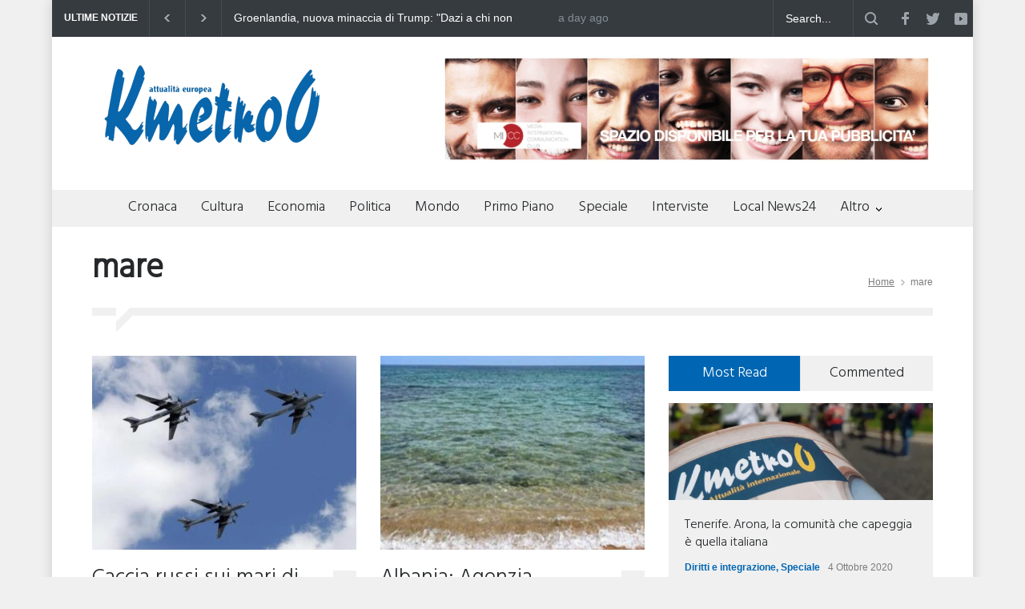

--- FILE ---
content_type: text/html; charset=UTF-8
request_url: https://www.kmetro0.it/tag/mare/
body_size: 19423
content:
<!DOCTYPE html>
<html lang="it-IT">
		<head>
		<!--meta-->
		<meta http-equiv="content-type" content="text/html; charset=UTF-8" />
		<meta name="generator" content="WordPress 6.9" />
		<meta name="viewport" content="width=device-width, initial-scale=1, maximum-scale=1.2" />
		<meta name="description" content="Kmetro0 - L’Europa a distanza 0. Notizie di cronaca, cultura, interviste, economia e politica." />
		<meta name="format-detection" content="telephone=no" />
		<!--style-->
		<link rel="alternate" type="application/rss+xml" title="RSS 2.0" href="https://www.kmetro0.it/feed/" />
		<link rel="pingback" href="https://www.kmetro0.it/xmlrpc.php" />
				<link rel="shortcut icon" href="https://kmetro0.it/wp-content/uploads/logo/favicon-kmetro0.png" />
		<meta name='robots' content='index, follow, max-image-preview:large, max-snippet:-1, max-video-preview:-1' />
<script id="cookie-law-info-gcm-var-js">
var _ckyGcm = {"status":true,"default_settings":[{"analytics":"denied","advertisement":"denied","functional":"denied","necessary":"granted","ad_user_data":"denied","ad_personalization":"denied","regions":"All"}],"wait_for_update":2000,"url_passthrough":false,"ads_data_redaction":false}</script>
<script id="cookie-law-info-gcm-js" type="text/javascript" src="https://www.kmetro0.it/wp-content/plugins/cookie-law-info/lite/frontend/js/gcm.min.js"></script> <script id="cookieyes" type="text/javascript" src="https://cdn-cookieyes.com/client_data/4fbe20789fb4418da73b52b7/script.js"></script><!-- Google tag (gtag.js) consent mode dataLayer added by Site Kit -->
<script type="text/javascript" id="google_gtagjs-js-consent-mode-data-layer">
/* <![CDATA[ */
window.dataLayer = window.dataLayer || [];function gtag(){dataLayer.push(arguments);}
gtag('consent', 'default', {"ad_personalization":"denied","ad_storage":"denied","ad_user_data":"denied","analytics_storage":"denied","functionality_storage":"denied","security_storage":"denied","personalization_storage":"denied","region":["AT","BE","BG","CH","CY","CZ","DE","DK","EE","ES","FI","FR","GB","GR","HR","HU","IE","IS","IT","LI","LT","LU","LV","MT","NL","NO","PL","PT","RO","SE","SI","SK"],"wait_for_update":500});
window._googlesitekitConsentCategoryMap = {"statistics":["analytics_storage"],"marketing":["ad_storage","ad_user_data","ad_personalization"],"functional":["functionality_storage","security_storage"],"preferences":["personalization_storage"]};
window._googlesitekitConsents = {"ad_personalization":"denied","ad_storage":"denied","ad_user_data":"denied","analytics_storage":"denied","functionality_storage":"denied","security_storage":"denied","personalization_storage":"denied","region":["AT","BE","BG","CH","CY","CZ","DE","DK","EE","ES","FI","FR","GB","GR","HR","HU","IE","IS","IT","LI","LT","LU","LV","MT","NL","NO","PL","PT","RO","SE","SI","SK"],"wait_for_update":500};
/* ]]> */
</script>
<!-- End Google tag (gtag.js) consent mode dataLayer added by Site Kit -->

	<!-- This site is optimized with the Yoast SEO plugin v26.7 - https://yoast.com/wordpress/plugins/seo/ -->
	<title>mare - Kmetro0 - L&#039;Europa a distanza 0. Notizie di cronaca e molto altro</title>
	<link rel="canonical" href="https://www.kmetro0.it/tag/mare/" />
	<link rel="next" href="https://www.kmetro0.it/tag/mare/page/2/" />
	<meta property="og:locale" content="it_IT" />
	<meta property="og:type" content="article" />
	<meta property="og:title" content="mare - Kmetro0 - L&#039;Europa a distanza 0. Notizie di cronaca e molto altro" />
	<meta property="og:url" content="https://www.kmetro0.it/tag/mare/" />
	<meta property="og:site_name" content="Kmetro0 - L&#039;Europa a distanza 0. Notizie di cronaca e molto altro" />
	<meta name="twitter:card" content="summary_large_image" />
	<meta name="twitter:site" content="@kmetro0_eu" />
	<script type="application/ld+json" class="yoast-schema-graph">{"@context":"https://schema.org","@graph":[{"@type":"CollectionPage","@id":"https://www.kmetro0.it/tag/mare/","url":"https://www.kmetro0.it/tag/mare/","name":"mare - Kmetro0 - L&#039;Europa a distanza 0. Notizie di cronaca e molto altro","isPartOf":{"@id":"https://www.kmetro0.it/#website"},"primaryImageOfPage":{"@id":"https://www.kmetro0.it/tag/mare/#primaryimage"},"image":{"@id":"https://www.kmetro0.it/tag/mare/#primaryimage"},"thumbnailUrl":"https://www.kmetro0.it/wp-content/uploads/2025/12/Caccia-russi.jpg","breadcrumb":{"@id":"https://www.kmetro0.it/tag/mare/#breadcrumb"},"inLanguage":"it-IT"},{"@type":"ImageObject","inLanguage":"it-IT","@id":"https://www.kmetro0.it/tag/mare/#primaryimage","url":"https://www.kmetro0.it/wp-content/uploads/2025/12/Caccia-russi.jpg","contentUrl":"https://www.kmetro0.it/wp-content/uploads/2025/12/Caccia-russi.jpg","width":800,"height":533},{"@type":"BreadcrumbList","@id":"https://www.kmetro0.it/tag/mare/#breadcrumb","itemListElement":[{"@type":"ListItem","position":1,"name":"Home","item":"https://www.kmetro0.it/"},{"@type":"ListItem","position":2,"name":"mare"}]},{"@type":"WebSite","@id":"https://www.kmetro0.it/#website","url":"https://www.kmetro0.it/","name":"Kmetro0 - Europa a distanza 0. Notizie di cronaca e molto altro","description":"Kmetro0 - L’Europa a distanza 0. Notizie di cronaca, cultura, interviste, economia e politica.","publisher":{"@id":"https://www.kmetro0.it/#organization"},"potentialAction":[{"@type":"SearchAction","target":{"@type":"EntryPoint","urlTemplate":"https://www.kmetro0.it/?s={search_term_string}"},"query-input":{"@type":"PropertyValueSpecification","valueRequired":true,"valueName":"search_term_string"}}],"inLanguage":"it-IT"},{"@type":"Organization","@id":"https://www.kmetro0.it/#organization","name":"Kmetro0 - Europa a distanza 0. Notizie di cronaca e molto altro","url":"https://www.kmetro0.it/","logo":{"@type":"ImageObject","inLanguage":"it-IT","@id":"https://www.kmetro0.it/#/schema/logo/image/","url":"","contentUrl":"","caption":"Kmetro0 - Europa a distanza 0. Notizie di cronaca e molto altro"},"image":{"@id":"https://www.kmetro0.it/#/schema/logo/image/"},"sameAs":["https://www.facebook.com/kmetro0.it","https://x.com/kmetro0_eu","https://www.youtube.com/@kmetro0tv911/videos"]}]}</script>
	<!-- / Yoast SEO plugin. -->


<link rel='dns-prefetch' href='//static.addtoany.com' />
<link rel='dns-prefetch' href='//www.googletagmanager.com' />
<link rel='dns-prefetch' href='//fonts.googleapis.com' />
<link rel="alternate" type="application/rss+xml" title="Kmetro0 - L&#039;Europa a distanza 0. Notizie di cronaca e molto altro &raquo; Feed" href="https://www.kmetro0.it/feed/" />
<link rel="alternate" type="application/rss+xml" title="Kmetro0 - L&#039;Europa a distanza 0. Notizie di cronaca e molto altro &raquo; Feed dei commenti" href="https://www.kmetro0.it/comments/feed/" />
<link rel="alternate" type="application/rss+xml" title="Kmetro0 - L&#039;Europa a distanza 0. Notizie di cronaca e molto altro &raquo; mare Feed del tag" href="https://www.kmetro0.it/tag/mare/feed/" />
<style id='wp-img-auto-sizes-contain-inline-css' type='text/css'>
img:is([sizes=auto i],[sizes^="auto," i]){contain-intrinsic-size:3000px 1500px}
/*# sourceURL=wp-img-auto-sizes-contain-inline-css */
</style>
<link rel='stylesheet' id='dashicons-css' href='https://www.kmetro0.it/wp-includes/css/dashicons.min.css?ver=abd43634a189d5869fbc1eb2615aba4b' type='text/css' media='all' />
<link rel='stylesheet' id='menu-icons-extra-css' href='https://www.kmetro0.it/wp-content/plugins/menu-icons/css/extra.min.css?ver=0.13.20' type='text/css' media='all' />
<style id='wp-emoji-styles-inline-css' type='text/css'>

	img.wp-smiley, img.emoji {
		display: inline !important;
		border: none !important;
		box-shadow: none !important;
		height: 1em !important;
		width: 1em !important;
		margin: 0 0.07em !important;
		vertical-align: -0.1em !important;
		background: none !important;
		padding: 0 !important;
	}
/*# sourceURL=wp-emoji-styles-inline-css */
</style>
<style id='wp-block-library-inline-css' type='text/css'>
:root{--wp-block-synced-color:#7a00df;--wp-block-synced-color--rgb:122,0,223;--wp-bound-block-color:var(--wp-block-synced-color);--wp-editor-canvas-background:#ddd;--wp-admin-theme-color:#007cba;--wp-admin-theme-color--rgb:0,124,186;--wp-admin-theme-color-darker-10:#006ba1;--wp-admin-theme-color-darker-10--rgb:0,107,160.5;--wp-admin-theme-color-darker-20:#005a87;--wp-admin-theme-color-darker-20--rgb:0,90,135;--wp-admin-border-width-focus:2px}@media (min-resolution:192dpi){:root{--wp-admin-border-width-focus:1.5px}}.wp-element-button{cursor:pointer}:root .has-very-light-gray-background-color{background-color:#eee}:root .has-very-dark-gray-background-color{background-color:#313131}:root .has-very-light-gray-color{color:#eee}:root .has-very-dark-gray-color{color:#313131}:root .has-vivid-green-cyan-to-vivid-cyan-blue-gradient-background{background:linear-gradient(135deg,#00d084,#0693e3)}:root .has-purple-crush-gradient-background{background:linear-gradient(135deg,#34e2e4,#4721fb 50%,#ab1dfe)}:root .has-hazy-dawn-gradient-background{background:linear-gradient(135deg,#faaca8,#dad0ec)}:root .has-subdued-olive-gradient-background{background:linear-gradient(135deg,#fafae1,#67a671)}:root .has-atomic-cream-gradient-background{background:linear-gradient(135deg,#fdd79a,#004a59)}:root .has-nightshade-gradient-background{background:linear-gradient(135deg,#330968,#31cdcf)}:root .has-midnight-gradient-background{background:linear-gradient(135deg,#020381,#2874fc)}:root{--wp--preset--font-size--normal:16px;--wp--preset--font-size--huge:42px}.has-regular-font-size{font-size:1em}.has-larger-font-size{font-size:2.625em}.has-normal-font-size{font-size:var(--wp--preset--font-size--normal)}.has-huge-font-size{font-size:var(--wp--preset--font-size--huge)}.has-text-align-center{text-align:center}.has-text-align-left{text-align:left}.has-text-align-right{text-align:right}.has-fit-text{white-space:nowrap!important}#end-resizable-editor-section{display:none}.aligncenter{clear:both}.items-justified-left{justify-content:flex-start}.items-justified-center{justify-content:center}.items-justified-right{justify-content:flex-end}.items-justified-space-between{justify-content:space-between}.screen-reader-text{border:0;clip-path:inset(50%);height:1px;margin:-1px;overflow:hidden;padding:0;position:absolute;width:1px;word-wrap:normal!important}.screen-reader-text:focus{background-color:#ddd;clip-path:none;color:#444;display:block;font-size:1em;height:auto;left:5px;line-height:normal;padding:15px 23px 14px;text-decoration:none;top:5px;width:auto;z-index:100000}html :where(.has-border-color){border-style:solid}html :where([style*=border-top-color]){border-top-style:solid}html :where([style*=border-right-color]){border-right-style:solid}html :where([style*=border-bottom-color]){border-bottom-style:solid}html :where([style*=border-left-color]){border-left-style:solid}html :where([style*=border-width]){border-style:solid}html :where([style*=border-top-width]){border-top-style:solid}html :where([style*=border-right-width]){border-right-style:solid}html :where([style*=border-bottom-width]){border-bottom-style:solid}html :where([style*=border-left-width]){border-left-style:solid}html :where(img[class*=wp-image-]){height:auto;max-width:100%}:where(figure){margin:0 0 1em}html :where(.is-position-sticky){--wp-admin--admin-bar--position-offset:var(--wp-admin--admin-bar--height,0px)}@media screen and (max-width:600px){html :where(.is-position-sticky){--wp-admin--admin-bar--position-offset:0px}}

/*# sourceURL=wp-block-library-inline-css */
</style><style id='global-styles-inline-css' type='text/css'>
:root{--wp--preset--aspect-ratio--square: 1;--wp--preset--aspect-ratio--4-3: 4/3;--wp--preset--aspect-ratio--3-4: 3/4;--wp--preset--aspect-ratio--3-2: 3/2;--wp--preset--aspect-ratio--2-3: 2/3;--wp--preset--aspect-ratio--16-9: 16/9;--wp--preset--aspect-ratio--9-16: 9/16;--wp--preset--color--black: #000000;--wp--preset--color--cyan-bluish-gray: #abb8c3;--wp--preset--color--white: #ffffff;--wp--preset--color--pale-pink: #f78da7;--wp--preset--color--vivid-red: #cf2e2e;--wp--preset--color--luminous-vivid-orange: #ff6900;--wp--preset--color--luminous-vivid-amber: #fcb900;--wp--preset--color--light-green-cyan: #7bdcb5;--wp--preset--color--vivid-green-cyan: #00d084;--wp--preset--color--pale-cyan-blue: #8ed1fc;--wp--preset--color--vivid-cyan-blue: #0693e3;--wp--preset--color--vivid-purple: #9b51e0;--wp--preset--color--pressroom-red: #ED1C24;--wp--preset--color--pressroom-light-blue: #42AAE6;--wp--preset--color--pressroom-green: #85B53E;--wp--preset--color--pressroom-orange: #F5910F;--wp--preset--color--pressroom-turquoise: #18ACB6;--wp--preset--color--pressroom-blue: #4CA5D9;--wp--preset--color--pressroom-dark-orange: #FC724B;--wp--preset--color--pressroom-brown: #C29A48;--wp--preset--color--pressroom-light-green: #00C7A6;--wp--preset--gradient--vivid-cyan-blue-to-vivid-purple: linear-gradient(135deg,rgb(6,147,227) 0%,rgb(155,81,224) 100%);--wp--preset--gradient--light-green-cyan-to-vivid-green-cyan: linear-gradient(135deg,rgb(122,220,180) 0%,rgb(0,208,130) 100%);--wp--preset--gradient--luminous-vivid-amber-to-luminous-vivid-orange: linear-gradient(135deg,rgb(252,185,0) 0%,rgb(255,105,0) 100%);--wp--preset--gradient--luminous-vivid-orange-to-vivid-red: linear-gradient(135deg,rgb(255,105,0) 0%,rgb(207,46,46) 100%);--wp--preset--gradient--very-light-gray-to-cyan-bluish-gray: linear-gradient(135deg,rgb(238,238,238) 0%,rgb(169,184,195) 100%);--wp--preset--gradient--cool-to-warm-spectrum: linear-gradient(135deg,rgb(74,234,220) 0%,rgb(151,120,209) 20%,rgb(207,42,186) 40%,rgb(238,44,130) 60%,rgb(251,105,98) 80%,rgb(254,248,76) 100%);--wp--preset--gradient--blush-light-purple: linear-gradient(135deg,rgb(255,206,236) 0%,rgb(152,150,240) 100%);--wp--preset--gradient--blush-bordeaux: linear-gradient(135deg,rgb(254,205,165) 0%,rgb(254,45,45) 50%,rgb(107,0,62) 100%);--wp--preset--gradient--luminous-dusk: linear-gradient(135deg,rgb(255,203,112) 0%,rgb(199,81,192) 50%,rgb(65,88,208) 100%);--wp--preset--gradient--pale-ocean: linear-gradient(135deg,rgb(255,245,203) 0%,rgb(182,227,212) 50%,rgb(51,167,181) 100%);--wp--preset--gradient--electric-grass: linear-gradient(135deg,rgb(202,248,128) 0%,rgb(113,206,126) 100%);--wp--preset--gradient--midnight: linear-gradient(135deg,rgb(2,3,129) 0%,rgb(40,116,252) 100%);--wp--preset--font-size--small: 13px;--wp--preset--font-size--medium: 20px;--wp--preset--font-size--large: 36px;--wp--preset--font-size--x-large: 42px;--wp--preset--spacing--20: 0.44rem;--wp--preset--spacing--30: 0.67rem;--wp--preset--spacing--40: 1rem;--wp--preset--spacing--50: 1.5rem;--wp--preset--spacing--60: 2.25rem;--wp--preset--spacing--70: 3.38rem;--wp--preset--spacing--80: 5.06rem;--wp--preset--shadow--natural: 6px 6px 9px rgba(0, 0, 0, 0.2);--wp--preset--shadow--deep: 12px 12px 50px rgba(0, 0, 0, 0.4);--wp--preset--shadow--sharp: 6px 6px 0px rgba(0, 0, 0, 0.2);--wp--preset--shadow--outlined: 6px 6px 0px -3px rgb(255, 255, 255), 6px 6px rgb(0, 0, 0);--wp--preset--shadow--crisp: 6px 6px 0px rgb(0, 0, 0);}:where(.is-layout-flex){gap: 0.5em;}:where(.is-layout-grid){gap: 0.5em;}body .is-layout-flex{display: flex;}.is-layout-flex{flex-wrap: wrap;align-items: center;}.is-layout-flex > :is(*, div){margin: 0;}body .is-layout-grid{display: grid;}.is-layout-grid > :is(*, div){margin: 0;}:where(.wp-block-columns.is-layout-flex){gap: 2em;}:where(.wp-block-columns.is-layout-grid){gap: 2em;}:where(.wp-block-post-template.is-layout-flex){gap: 1.25em;}:where(.wp-block-post-template.is-layout-grid){gap: 1.25em;}.has-black-color{color: var(--wp--preset--color--black) !important;}.has-cyan-bluish-gray-color{color: var(--wp--preset--color--cyan-bluish-gray) !important;}.has-white-color{color: var(--wp--preset--color--white) !important;}.has-pale-pink-color{color: var(--wp--preset--color--pale-pink) !important;}.has-vivid-red-color{color: var(--wp--preset--color--vivid-red) !important;}.has-luminous-vivid-orange-color{color: var(--wp--preset--color--luminous-vivid-orange) !important;}.has-luminous-vivid-amber-color{color: var(--wp--preset--color--luminous-vivid-amber) !important;}.has-light-green-cyan-color{color: var(--wp--preset--color--light-green-cyan) !important;}.has-vivid-green-cyan-color{color: var(--wp--preset--color--vivid-green-cyan) !important;}.has-pale-cyan-blue-color{color: var(--wp--preset--color--pale-cyan-blue) !important;}.has-vivid-cyan-blue-color{color: var(--wp--preset--color--vivid-cyan-blue) !important;}.has-vivid-purple-color{color: var(--wp--preset--color--vivid-purple) !important;}.has-black-background-color{background-color: var(--wp--preset--color--black) !important;}.has-cyan-bluish-gray-background-color{background-color: var(--wp--preset--color--cyan-bluish-gray) !important;}.has-white-background-color{background-color: var(--wp--preset--color--white) !important;}.has-pale-pink-background-color{background-color: var(--wp--preset--color--pale-pink) !important;}.has-vivid-red-background-color{background-color: var(--wp--preset--color--vivid-red) !important;}.has-luminous-vivid-orange-background-color{background-color: var(--wp--preset--color--luminous-vivid-orange) !important;}.has-luminous-vivid-amber-background-color{background-color: var(--wp--preset--color--luminous-vivid-amber) !important;}.has-light-green-cyan-background-color{background-color: var(--wp--preset--color--light-green-cyan) !important;}.has-vivid-green-cyan-background-color{background-color: var(--wp--preset--color--vivid-green-cyan) !important;}.has-pale-cyan-blue-background-color{background-color: var(--wp--preset--color--pale-cyan-blue) !important;}.has-vivid-cyan-blue-background-color{background-color: var(--wp--preset--color--vivid-cyan-blue) !important;}.has-vivid-purple-background-color{background-color: var(--wp--preset--color--vivid-purple) !important;}.has-black-border-color{border-color: var(--wp--preset--color--black) !important;}.has-cyan-bluish-gray-border-color{border-color: var(--wp--preset--color--cyan-bluish-gray) !important;}.has-white-border-color{border-color: var(--wp--preset--color--white) !important;}.has-pale-pink-border-color{border-color: var(--wp--preset--color--pale-pink) !important;}.has-vivid-red-border-color{border-color: var(--wp--preset--color--vivid-red) !important;}.has-luminous-vivid-orange-border-color{border-color: var(--wp--preset--color--luminous-vivid-orange) !important;}.has-luminous-vivid-amber-border-color{border-color: var(--wp--preset--color--luminous-vivid-amber) !important;}.has-light-green-cyan-border-color{border-color: var(--wp--preset--color--light-green-cyan) !important;}.has-vivid-green-cyan-border-color{border-color: var(--wp--preset--color--vivid-green-cyan) !important;}.has-pale-cyan-blue-border-color{border-color: var(--wp--preset--color--pale-cyan-blue) !important;}.has-vivid-cyan-blue-border-color{border-color: var(--wp--preset--color--vivid-cyan-blue) !important;}.has-vivid-purple-border-color{border-color: var(--wp--preset--color--vivid-purple) !important;}.has-vivid-cyan-blue-to-vivid-purple-gradient-background{background: var(--wp--preset--gradient--vivid-cyan-blue-to-vivid-purple) !important;}.has-light-green-cyan-to-vivid-green-cyan-gradient-background{background: var(--wp--preset--gradient--light-green-cyan-to-vivid-green-cyan) !important;}.has-luminous-vivid-amber-to-luminous-vivid-orange-gradient-background{background: var(--wp--preset--gradient--luminous-vivid-amber-to-luminous-vivid-orange) !important;}.has-luminous-vivid-orange-to-vivid-red-gradient-background{background: var(--wp--preset--gradient--luminous-vivid-orange-to-vivid-red) !important;}.has-very-light-gray-to-cyan-bluish-gray-gradient-background{background: var(--wp--preset--gradient--very-light-gray-to-cyan-bluish-gray) !important;}.has-cool-to-warm-spectrum-gradient-background{background: var(--wp--preset--gradient--cool-to-warm-spectrum) !important;}.has-blush-light-purple-gradient-background{background: var(--wp--preset--gradient--blush-light-purple) !important;}.has-blush-bordeaux-gradient-background{background: var(--wp--preset--gradient--blush-bordeaux) !important;}.has-luminous-dusk-gradient-background{background: var(--wp--preset--gradient--luminous-dusk) !important;}.has-pale-ocean-gradient-background{background: var(--wp--preset--gradient--pale-ocean) !important;}.has-electric-grass-gradient-background{background: var(--wp--preset--gradient--electric-grass) !important;}.has-midnight-gradient-background{background: var(--wp--preset--gradient--midnight) !important;}.has-small-font-size{font-size: var(--wp--preset--font-size--small) !important;}.has-medium-font-size{font-size: var(--wp--preset--font-size--medium) !important;}.has-large-font-size{font-size: var(--wp--preset--font-size--large) !important;}.has-x-large-font-size{font-size: var(--wp--preset--font-size--x-large) !important;}
/*# sourceURL=global-styles-inline-css */
</style>

<style id='classic-theme-styles-inline-css' type='text/css'>
/*! This file is auto-generated */
.wp-block-button__link{color:#fff;background-color:#32373c;border-radius:9999px;box-shadow:none;text-decoration:none;padding:calc(.667em + 2px) calc(1.333em + 2px);font-size:1.125em}.wp-block-file__button{background:#32373c;color:#fff;text-decoration:none}
/*# sourceURL=/wp-includes/css/classic-themes.min.css */
</style>
<link rel='stylesheet' id='contact-form-7-css' href='https://www.kmetro0.it/wp-content/plugins/contact-form-7/includes/css/styles.css?ver=6.1.4' type='text/css' media='all' />
<link rel='stylesheet' id='gn-frontend-gnfollow-style-css' href='https://www.kmetro0.it/wp-content/plugins/gn-publisher/assets/css/gn-frontend-gnfollow.min.css?ver=1.5.26' type='text/css' media='all' />
<link rel='stylesheet' id='audio2-html5_site_css-css' href='https://www.kmetro0.it/wp-content/plugins/lbg_audio_player_pro_addon_visual_composer/audio2_html5/audio2_html5.css?ver=abd43634a189d5869fbc1eb2615aba4b' type='text/css' media='all' />
<link rel='stylesheet' id='ppress-frontend-css' href='https://www.kmetro0.it/wp-content/plugins/wp-user-avatar/assets/css/frontend.min.css?ver=4.16.8' type='text/css' media='all' />
<link rel='stylesheet' id='ppress-flatpickr-css' href='https://www.kmetro0.it/wp-content/plugins/wp-user-avatar/assets/flatpickr/flatpickr.min.css?ver=4.16.8' type='text/css' media='all' />
<link rel='stylesheet' id='ppress-select2-css' href='https://www.kmetro0.it/wp-content/plugins/wp-user-avatar/assets/select2/select2.min.css?ver=abd43634a189d5869fbc1eb2615aba4b' type='text/css' media='all' />
<link rel='stylesheet' id='wpcf7-redirect-script-frontend-css' href='https://www.kmetro0.it/wp-content/plugins/wpcf7-redirect/build/assets/frontend-script.css?ver=2c532d7e2be36f6af233' type='text/css' media='all' />
<link rel='stylesheet' id='google-font-primary-css' href='//fonts.googleapis.com/css?family=Hind%3A300&#038;ver=abd43634a189d5869fbc1eb2615aba4b' type='text/css' media='all' />
<link rel='stylesheet' id='google-font-roboto-condensed-css' href='//fonts.googleapis.com/css?family=Roboto+Condensed%3A300%2C400%2C700&#038;ver=abd43634a189d5869fbc1eb2615aba4b' type='text/css' media='all' />
<link rel='stylesheet' id='reset-css' href='https://www.kmetro0.it/wp-content/themes/pressroom/style/reset.css?ver=abd43634a189d5869fbc1eb2615aba4b' type='text/css' media='all' />
<link rel='stylesheet' id='superfish-css' href='https://www.kmetro0.it/wp-content/themes/pressroom/style/superfish.css?ver=abd43634a189d5869fbc1eb2615aba4b' type='text/css' media='all' />
<link rel='stylesheet' id='prettyPhoto-css' href='https://www.kmetro0.it/wp-content/themes/pressroom/style/prettyPhoto.css?ver=abd43634a189d5869fbc1eb2615aba4b' type='text/css' media='all' />
<link rel='stylesheet' id='jquery-qtip-css' href='https://www.kmetro0.it/wp-content/themes/pressroom/style/jquery.qtip.css?ver=abd43634a189d5869fbc1eb2615aba4b' type='text/css' media='all' />
<link rel='stylesheet' id='odometer-css' href='https://www.kmetro0.it/wp-content/themes/pressroom/style/odometer-theme-default.css?ver=abd43634a189d5869fbc1eb2615aba4b' type='text/css' media='all' />
<link rel='stylesheet' id='animations-css' href='https://www.kmetro0.it/wp-content/themes/pressroom/style/animations.css?ver=abd43634a189d5869fbc1eb2615aba4b' type='text/css' media='all' />
<link rel='stylesheet' id='main-style-css' href='https://www.kmetro0.it/wp-content/themes/pressroom/style.css?ver=abd43634a189d5869fbc1eb2615aba4b' type='text/css' media='all' />
<link rel='stylesheet' id='menu-styles-css' href='https://www.kmetro0.it/wp-content/themes/pressroom/style/menu_styles.css?ver=abd43634a189d5869fbc1eb2615aba4b' type='text/css' media='all' />
<link rel='stylesheet' id='responsive-css' href='https://www.kmetro0.it/wp-content/themes/pressroom/style/responsive.css?ver=abd43634a189d5869fbc1eb2615aba4b' type='text/css' media='all' />
<link rel='stylesheet' id='custom-css' href='https://www.kmetro0.it/wp-content/themes/pressroom/custom.css?ver=abd43634a189d5869fbc1eb2615aba4b' type='text/css' media='all' />
<link rel='stylesheet' id='addtoany-css' href='https://www.kmetro0.it/wp-content/plugins/add-to-any/addtoany.min.css?ver=1.16' type='text/css' media='all' />
<script type="text/javascript" id="cookie-law-info-wca-js-before">
/* <![CDATA[ */
const _ckyGsk = true;
//# sourceURL=cookie-law-info-wca-js-before
/* ]]> */
</script>
<script type="text/javascript" src="https://www.kmetro0.it/wp-content/plugins/cookie-law-info/lite/frontend/js/wca.min.js?ver=3.3.9.1" id="cookie-law-info-wca-js"></script>
<script type="text/javascript" id="addtoany-core-js-before">
/* <![CDATA[ */
window.a2a_config=window.a2a_config||{};a2a_config.callbacks=[];a2a_config.overlays=[];a2a_config.templates={};a2a_localize = {
	Share: "Condividi",
	Save: "Salva",
	Subscribe: "Abbonati",
	Email: "Email",
	Bookmark: "Segnalibro",
	ShowAll: "espandi",
	ShowLess: "comprimi",
	FindServices: "Trova servizi",
	FindAnyServiceToAddTo: "Trova subito un servizio da aggiungere",
	PoweredBy: "Powered by",
	ShareViaEmail: "Condividi via email",
	SubscribeViaEmail: "Iscriviti via email",
	BookmarkInYourBrowser: "Aggiungi ai segnalibri",
	BookmarkInstructions: "Premi Ctrl+D o \u2318+D per mettere questa pagina nei preferiti",
	AddToYourFavorites: "Aggiungi ai favoriti",
	SendFromWebOrProgram: "Invia da qualsiasi indirizzo email o programma di posta elettronica",
	EmailProgram: "Programma di posta elettronica",
	More: "Di più&#8230;",
	ThanksForSharing: "Grazie per la condivisione!",
	ThanksForFollowing: "Grazie per il following!"
};


//# sourceURL=addtoany-core-js-before
/* ]]> */
</script>
<script type="text/javascript" defer src="https://static.addtoany.com/menu/page.js" id="addtoany-core-js"></script>
<script type="text/javascript" src="https://www.kmetro0.it/wp-includes/js/jquery/jquery.min.js?ver=3.7.1" id="jquery-core-js"></script>
<script type="text/javascript" src="https://www.kmetro0.it/wp-includes/js/jquery/jquery-migrate.min.js?ver=3.4.1" id="jquery-migrate-js"></script>
<script type="text/javascript" defer src="https://www.kmetro0.it/wp-content/plugins/add-to-any/addtoany.min.js?ver=1.1" id="addtoany-jquery-js"></script>
<script type="text/javascript" src="https://www.kmetro0.it/wp-content/plugins/lbg_audio_player_pro_addon_visual_composer/audio2_html5/js/jquery.mousewheel.min.js?ver=abd43634a189d5869fbc1eb2615aba4b" id="lbg-mousewheel-js"></script>
<script type="text/javascript" src="https://www.kmetro0.it/wp-content/plugins/lbg_audio_player_pro_addon_visual_composer/audio2_html5/js/jquery.touchSwipe.min.js?ver=abd43634a189d5869fbc1eb2615aba4b" id="lbg-touchSwipe-js"></script>
<script type="text/javascript" src="https://www.kmetro0.it/wp-content/plugins/lbg_audio_player_pro_addon_visual_composer/audio2_html5/js/audio2_html5.js?ver=abd43634a189d5869fbc1eb2615aba4b" id="lbg-audio2_html5-js"></script>
<script type="text/javascript" src="https://www.kmetro0.it/wp-content/plugins/lbg_audio_player_pro_addon_visual_composer/audio2_html5/js/google_a.js?ver=abd43634a189d5869fbc1eb2615aba4b" id="lbg-google_a-js"></script>
<script type="text/javascript" src="https://www.kmetro0.it/wp-content/plugins/wp-user-avatar/assets/flatpickr/flatpickr.min.js?ver=4.16.8" id="ppress-flatpickr-js"></script>
<script type="text/javascript" src="https://www.kmetro0.it/wp-content/plugins/wp-user-avatar/assets/select2/select2.min.js?ver=4.16.8" id="ppress-select2-js"></script>

<!-- Snippet del tag Google (gtag.js) aggiunto da Site Kit -->
<!-- Snippet Google Analytics aggiunto da Site Kit -->
<script type="text/javascript" src="https://www.googletagmanager.com/gtag/js?id=GT-TNSMTKR" id="google_gtagjs-js" async></script>
<script type="text/javascript" id="google_gtagjs-js-after">
/* <![CDATA[ */
window.dataLayer = window.dataLayer || [];function gtag(){dataLayer.push(arguments);}
gtag("set","linker",{"domains":["www.kmetro0.it"]});
gtag("js", new Date());
gtag("set", "developer_id.dZTNiMT", true);
gtag("config", "GT-TNSMTKR");
//# sourceURL=google_gtagjs-js-after
/* ]]> */
</script>
<script></script><link rel="https://api.w.org/" href="https://www.kmetro0.it/wp-json/" /><link rel="alternate" title="JSON" type="application/json" href="https://www.kmetro0.it/wp-json/wp/v2/tags/27326" /><link rel="EditURI" type="application/rsd+xml" title="RSD" href="https://www.kmetro0.it/xmlrpc.php?rsd" />

<meta name="generator" content="Site Kit by Google 1.170.0" />
<!-- Meta Pixel Code -->
<script type='text/javascript'>
!function(f,b,e,v,n,t,s){if(f.fbq)return;n=f.fbq=function(){n.callMethod?
n.callMethod.apply(n,arguments):n.queue.push(arguments)};if(!f._fbq)f._fbq=n;
n.push=n;n.loaded=!0;n.version='2.0';n.queue=[];t=b.createElement(e);t.async=!0;
t.src=v;s=b.getElementsByTagName(e)[0];s.parentNode.insertBefore(t,s)}(window,
document,'script','https://connect.facebook.net/en_US/fbevents.js');
</script>
<!-- End Meta Pixel Code -->
<script type='text/javascript'>var url = window.location.origin + '?ob=open-bridge';
            fbq('set', 'openbridge', '194240482751880', url);
fbq('init', '194240482751880', {}, {
    "agent": "wordpress-6.9-4.1.5"
})</script><script type='text/javascript'>
    fbq('track', 'PageView', []);
  </script><meta name="generator" content="Powered by WPBakery Page Builder - drag and drop page builder for WordPress."/>
		<style type="text/css" id="wp-custom-css">
			/* PAGINA HOME */

.wpb_widgetised_column .wpb_content_element .clearfix .page_margin_top_section {
	margin-top: 40px;
}
.weather-atlas-wrapper {
	margin-top: 32px;
}
.post h2 {
	margin-bottom: 20px;
}
.header_container > .header > .logo > h4 {
	display: none;
}
.weather-atlas-footer {
	display: none
}

.vc_col-sm-4 ul.blog > li.post.type-post {
	margin-top: 44px;
}
.vc_col-sm-4 ul.blog > li.post.type-post:first-child {
	margin-top: 30px;
}

#mc4wp_form_widget-5 {
	margin-top: 67px;
}
.adnkronos-public .widget ul  {
	margin-top: 30px;
}

.adnkronos-public .widget ul li {
	margin: 6px 0;
	position: relative;
}

.adnkronos-public .widget ul li a {
	color: #0066b3;
	font-size: 14px;
	pointer-events: none;
}

.adnkronos-public .widget ul li span {
	color: slategrey;
	font-size: 13px;
	position: absolute;
	right: 0;
}

.adnkronos-logo {
	width: 20%;
	height: auto;
}

.adnkronos-public div h2 a {
	pointer-events: none
}

.theme_page.relative {
	padding-bottom: 0px !important;
}

/* -------------- */

/* AREA RISERVATA ADNKRONOS */
.adnkronos-private {
	pointer-events: auto;
}
/*.-------------- */

/* PAGINA ARTICOLO */
.content_box .text p {
	padding-bottom: 0;
	padding-top: 12px
}

.excerpt {
	display: none;
}

/*
 .page_margin_top_section {
	margin-top: 0px
}
*/

.share_box {
	display: none;
}

.heateor_sss_sharing_container {
	margin-top: 50px;
}

.heateor_sss_sharing_container {
	position: relative;
}

.heateor_sss_sharing_container::before { 
	content: "";
	width: 100%;
	height: 1px;
	background-color: lightgray;
	position: absolute;
	margin-top: -40px;
}


.heateor_sss_sharing_container::after { 
	content: "";
	width: 100%;
	height: 1px;
	background-color: lightgray;
	position: absolute;
	margin-top: 40px
}

.theme_page > .clearfix > .heateor_sss_sharing_container {
	display: none;
}

.heateor_sss_sharing_container {
	display: flex;
	justify-content: flex-start;
	align-items: center;
}

.heateor_sss_sharing_title {
	display: inline-block;
	margin-right: 12px;
}

.blog, .rating {
	margin-bottom: 5px;
}

/* -------------- */




/* nasconde numero visite */

.detail.views {
    display: none;
}

div.odometer-inside {
    display: none;
}


/* ripristina home link logo 

.logo > h1 > a  {
	display:none;
}

.logo > h1::after  {
	content: url("https://kmetro0.it/wp-content/uploads/logo/logo-kmetro0.png");
}

*/


.cky-title { display: none !important; } 

		</style>
		<noscript><style> .wpb_animate_when_almost_visible { opacity: 1; }</style></noscript><!--custom style-->
<style type="text/css">
		p a,
	table a,
	.about_subtitle,
	.header h1,
	.header h1 a,
	.blog  ul.post_details.simple li.category,
	.blog  ul.post_details.simple li.category a,
	.post.single .post_details a,
	.review_summary .number,
	.announcement .expose,
	#cancel_comment,
	.more.highlight,
	.more.active:hover,
	.wp-block-latest-posts a,
	.wp-block-categories a,
	.wp-block-archives a
		{
		color: #0066b3;
	}
		.more:hover
	{
		color: #FFF;
	}
	.menu_container .ubermenu .ubermenu-nav li:hover, .menu_container .ubermenu .ubermenu-nav li.ubermenu-active, .menu_container .ubermenu .ubermenu-nav li.ubermenu-current-menu-item, .menu_container .ubermenu .ubermenu-nav li.ubermenu-current-menu-parent, .menu_container .ubermenu .ubermenu-nav li.ubermenu-current-menu-ancestor,
	.menu_container .ubermenu .ubermenu-nav li.ubermenu-item-has-children:hover,
	.style_2.menu_container .ubermenu .ubermenu-nav li:hover, .style_2.menu_container .ubermenu .ubermenu-nav li.ubermenu-current-menu-item,
	.style_2.menu_container .ubermenu .ubermenu-nav li.ubermenu-active,
	.style_2.menu_container .ubermenu .ubermenu-nav li:hover a, .style_2.menu_container .ubermenu .ubermenu-nav li.ubermenu-current-menu-item a,
	.style_2.menu_container .ubermenu .ubermenu-nav li.ubermenu-item-has-children:hover a,
	.style_2.menu_container .ubermenu .ubermenu-nav li.ubermenu-current-menu-parent, .style_2.menu_container .ubermenu .ubermenu-nav li.ubermenu-current-menu-ancestor,
	.style_3.menu_container .ubermenu .ubermenu-nav li:hover, .style_3.menu_container .ubermenu .ubermenu-nav li.ubermenu-current-menu-item,
	.style_3.menu_container .ubermenu .ubermenu-nav li.ubermenu-active,
	.style_3.menu_container .ubermenu .ubermenu-nav li:hover a, .style_3.menu_container .ubermenu .ubermenu-nav li.ubermenu-current-menu-item a,
	.style_3.menu_container .ubermenu .ubermenu-nav li.ubermenu-item-has-children:hover a,
	.style_3.menu_container .ubermenu .ubermenu-nav li.ubermenu-current-menu-parent, .style_3.menu_container .ubermenu .ubermenu-nav li.ubermenu-current-menu-ancestor,
	.style_5.menu_container .ubermenu .ubermenu-nav li:hover, .style_5.menu_container .ubermenu .ubermenu-nav li.ubermenu-current-menu-item,
	.style_5.menu_container .ubermenu .ubermenu-nav li.ubermenu-active,
	.style_5.menu_container .ubermenu .ubermenu-nav li:hover a, .style_5.menu_container .ubermenu .ubermenu-nav li.ubermenu-current-menu-item a,
	.style_5.menu_container .ubermenu .ubermenu-nav li.ubermenu-item-has-children:hover a,
	.style_5.menu_container .ubermenu .ubermenu-nav li.ubermenu-current-menu-parent, .style_5.menu_container .ubermenu .ubermenu-nav li.ubermenu-current-menu-ancestor,
	.style_10.menu_container .ubermenu .ubermenu-nav li:hover, .style_10.menu_container .ubermenu .ubermenu-nav li.ubermenu-current-menu-item,
	.style_10.menu_container .ubermenu .ubermenu-nav li.ubermenu-active,
	.style_10.menu_container .ubermenu .ubermenu-nav li:hover a, .style_10.menu_container .ubermenu .ubermenu-nav li.ubermenu-current-menu-item a,
	.style_10.menu_container .ubermenu .ubermenu-nav li.ubermenu-item-has-children:hover a,
	.style_10.menu_container .ubermenu .ubermenu-nav li.ubermenu-current-menu-parent, .style_10.menu_container .ubermenu .ubermenu-nav li.ubermenu-current-menu-ancestor,
	.style_3.menu_container,
	.style_3.menu_container .ubermenu .ubermenu-nav li,
	.style_4.menu_container .ubermenu .ubermenu-nav li:hover, .style_4.menu_container .ubermenu .ubermenu-nav li.ubermenu-current-menu-item,
	.style_4.menu_container .ubermenu .ubermenu-nav li.ubermenu-item-has-children:hover,
	.style_4.menu_container .ubermenu .ubermenu-nav li:hover a, .style_4.menu_container .ubermenu .ubermenu-nav li.ubermenu-current-menu-item a,
	.style_4.menu_container .ubermenu .ubermenu-nav li.ubermenu-item-has-children:hover a,
	.style_4.menu_container .ubermenu .ubermenu-nav li.ubermenu-current-menu-parent, .style_4.menu_container .ubermenu .ubermenu-nav li.ubermenu-current-menu-ancestor
	{
		border-top-color: #0066b3;
	}
	.style_4.menu_container,
	.style_4.menu_container .ubermenu .ubermenu-nav li
	{
		background-color: #F0F0F0;
		border-color: #F0F0F0;
	}
	.style_2.menu_container .ubermenu .ubermenu-nav li:hover, .style_2.menu_container .ubermenu .ubermenu-nav li.ubermenu-current-menu-item,
	.style_2.menu_container .ubermenu .ubermenu-nav li.ubermenu-active,
	.style_2.menu_container .ubermenu .ubermenu-nav li:hover a, .style_2.menu_container .ubermenu .ubermenu-nav li.ubermenu-current-menu-item a,
	.style_2.menu_container .ubermenu .ubermenu-nav li.ubermenu-item-has-children:hover a,
	.style_2.menu_container .ubermenu .ubermenu-nav li.ubermenu-current-menu-parent, .style_2.menu_container .ubermenu .ubermenu-nav li.ubermenu-current-menu-ancestor,
	.style_3.menu_container .ubermenu .ubermenu-nav li:hover, .style_3.menu_container .ubermenu .ubermenu-nav li.ubermenu-current-menu-item,
	.style_3.menu_container .ubermenu .ubermenu-nav li.ubermenu-active,
	.style_3.menu_container .ubermenu .ubermenu-nav li:hover a, .style_3.menu_container .ubermenu .ubermenu-nav li.ubermenu-current-menu-item a,
	.style_3.menu_container .ubermenu .ubermenu-nav li.ubermenu-item-has-children:hover a,
	.style_3.menu_container .ubermenu .ubermenu-nav li.ubermenu-current-menu-parent, .style_3.menu_container .ubermenu .ubermenu-nav li.ubermenu-current-menu-ancestor,
	.style_5.menu_container .ubermenu .ubermenu-nav li:hover, .style_5.menu_container .ubermenu .ubermenu-nav li.ubermenu-current-menu-item,
	.style_5.menu_container .ubermenu .ubermenu-nav li.ubermenu-active,
	.style_5.menu_container .ubermenu .ubermenu-nav li:hover a, .style_5.menu_container .ubermenu .ubermenu-nav li.ubermenu-current-menu-item a,
	.style_5.menu_container .ubermenu .ubermenu-nav li.ubermenu-item-has-children:hover a,
	.style_5.menu_container .ubermenu .ubermenu-nav li.ubermenu-current-menu-parent, .style_5.menu_container .ubermenu .ubermenu-nav li.ubermenu-current-menu-ancestor,
	.style_10.menu_container .ubermenu .ubermenu-nav li:hover, .style_10.menu_container .ubermenu .ubermenu-nav li.ubermenu-current-menu-item,
	.style_10.menu_container .ubermenu .ubermenu-nav li.ubermenu-active,
	.style_10.menu_container .ubermenu .ubermenu-nav li:hover a, .style_10.menu_container .ubermenu .ubermenu-nav li.ubermenu-current-menu-item a,
	.style_10.menu_container .ubermenu .ubermenu-nav li.ubermenu-item-has-children:hover a,
	.style_10.menu_container .ubermenu .ubermenu-nav li.ubermenu-current-menu-parent, .style_10.menu_container .ubermenu .ubermenu-nav li.ubermenu-current-menu-ancestor
	{
		border-bottom-color: #0066b3;
	}
	.box_header,
	.widgettitle,
	.mobile-menu-switch,
	.widget_categories a:hover,
	.widget_tag_cloud a:hover,
	.taxonomies a:hover,
	.review_summary .number,
	.tabs.small .tabs_navigation li a:hover,
	.tabs.small .tabs_navigation li a.selected,
	.tabs.small .tabs_navigation li.ui-tabs-active a,
	.vertical_menu li.is-active a,
	.accordion .ui-accordion-header.ui-state-active,
	.more.highlight,
	.more.active:hover,
	.more.active,
	.more:hover
		{
		border-color: #0066b3;
	}
	.post .comments_number:hover .arrow_comments,
	.footer .post .comments_number:hover .arrow_comments,
	.tabs_navigation li.ui-tabs-active span
		{
		border-color: #0066b3 transparent;
	}
	.mobile_menu_container .ubermenu .ubermenu-nav li.ubermenu-current-menu-item>a,
	.mobile_menu_container .ubermenu .ubermenu-nav li.ubermenu-current-menu-ancestor ul li.ubermenu-current-menu-item a,
	.mobile_menu_container .ubermenu .ubermenu-nav li.ubermenu-current-menu-ancestor ul li.ubermenu-current-menu-parent ul li.ubermenu-current-menu-item a,
	.mobile_menu_container .ubermenu .ubermenu-nav li.ubermenu-current-menu-ancestor a,
	.mobile_menu_container .ubermenu .ubermenu-nav li.ubermenu-current-menu-ancestor ul li.ubermenu-current-menu-parent a,
	.mobile_menu_container .ubermenu .ubermenu-nav li.ubermenu-current-menu-ancestor ul li.ubermenu-current-menu-parent ul li.ubermenu-current-menu-parent a,
	.mobile-menu-switch .line,
	.mobile-menu-switch:hover,
		.slider_navigation .slider_control a:hover,
	a.slider_control:hover,
	.slider_posts_list .slider_posts_list_bar,
	.vc_row  .wpb_column .blog .post .with_number .comments_number:hover,
	.footer .post .comments_number:hover,
	.post_details li.category,
	.dropcap .dropcap_label.active,
	.widget_categories a:hover,
	.widget_tag_cloud a:hover,
	.taxonomies a:hover,
	.value_container .value_bar,
	.pagination li a:hover,
	.pagination li.selected a,
	.pagination li.selected span,
	.tabs_navigation li a:hover,
	.tabs_navigation li a.selected,
	.tabs_navigation li.ui-tabs-active a,
	.vertical_menu li.is-active a,
	.accordion .ui-accordion-header.ui-state-active,
	.icon.fullscreen:hover,
	.more.active,
	.more:hover,
	.gallery_popup .slider_navigation .slider_control a:hover,
	.style_2.menu_container .ubermenu .ubermenu-nav a:hover,
	.style_3.menu_container .ubermenu .ubermenu-nav a:hover,
	.style_2.menu_container .ubermenu .ubermenu-nav li:hover, .style_2.menu_container .ubermenu .ubermenu-nav li.ubermenu-current-menu-item,
	.style_2.menu_container .ubermenu .ubermenu-nav li.ubermenu-active,
	.style_2.menu_container .ubermenu .ubermenu-nav li:hover a, .style_2.menu_container .ubermenu .ubermenu-nav li.ubermenu-current-menu-item a,
	.style_2.menu_container .ubermenu .ubermenu-nav li.ubermenu-item-has-children:hover a,
	.style_2.menu_container .ubermenu .ubermenu-nav li.ubermenu-current-menu-parent, .style_2.menu_container .ubermenu .ubermenu-nav li.ubermenu-current-menu-ancestor,
	.style_3.menu_container .ubermenu .ubermenu-nav li:hover, .style_3.menu_container .ubermenu .ubermenu-nav li.ubermenu-current-menu-item,
	.style_3.menu_container .ubermenu .ubermenu-nav li.ubermenu-active,
	.style_3.menu_container .ubermenu .ubermenu-nav li:hover a, .style_3.menu_container .ubermenu .ubermenu-nav li.ubermenu-current-menu-item a,
	.style_3.menu_container .ubermenu .ubermenu-nav li.ubermenu-item-has-children:hover a,
	.style_3.menu_container .ubermenu .ubermenu-nav li.ubermenu-current-menu-parent, .style_3.menu_container .ubermenu .ubermenu-nav li.ubermenu-current-menu-ancestor,
	.style_5.menu_container .ubermenu .ubermenu-nav li:hover, .style_5.menu_container .ubermenu .ubermenu-nav li.ubermenu-current-menu-item,
	.style_5.menu_container .ubermenu .ubermenu-nav li.ubermenu-active,
	.style_5.menu_container .ubermenu .ubermenu-nav li:hover a, .style_5.menu_container .ubermenu .ubermenu-nav li.ubermenu-current-menu-item a,
	.style_5.menu_container .ubermenu .ubermenu-nav li.ubermenu-item-has-children:hover a,
	.style_5.menu_container .ubermenu .ubermenu-nav li.ubermenu-current-menu-parent, .style_5.menu_container .ubermenu .ubermenu-nav li.ubermenu-current-menu-ancestor,
	.style_10.menu_container .ubermenu .ubermenu-nav li:hover, .style_10.menu_container .ubermenu .ubermenu-nav li.ubermenu-current-menu-item,
	.style_10.menu_container .ubermenu .ubermenu-nav li.ubermenu-active,
	.style_10.menu_container .ubermenu .ubermenu-nav li:hover a, .style_10.menu_container .ubermenu .ubermenu-nav li.ubermenu-current-menu-item a,
	.style_10.menu_container .ubermenu .ubermenu-nav li.ubermenu-item-has-children:hover a,
	.style_10.menu_container .ubermenu .ubermenu-nav li.ubermenu-current-menu-parent, .style_10.menu_container .ubermenu .ubermenu-nav li.ubermenu-current-menu-ancestor,
	.style_5.menu_container .ubermenu .ubermenu-nav a:hover,
	.style_10.menu_container .ubermenu .ubermenu-nav a:hover
		{
		background-color: #0066b3;
	}
	.style_5.menu_container,
	.style_5.menu_container .ubermenu .ubermenu-nav li,
	.style_7.menu_container,
	.style_7.menu_container .ubermenu .ubermenu-nav li,
	.style_9.menu_container,
	.style_9.menu_container .ubermenu .ubermenu-nav li
	{
		background-color: #363B40;
		border-color: #363B40;
	}
	.read_more .arrow
	{
		background: #0066b3 url("https://www.kmetro0.it/wp-content/themes/pressroom/images/icons/navigation/call_to_action_arrow.png") no-repeat;
	}
	.accordion .ui-accordion-header:hover .ui-accordion-header-icon
	{
		background: #0066b3 url("https://www.kmetro0.it/wp-content/themes/pressroom/images/icons/navigation/accordion_arrow_down_hover.png") no-repeat 0 0;
	}
		blockquote,
	label,
	h1, h2, h3, h4, h5, h6,
	.about_title,
	.about_subtitle,
	.menu_container .ubermenu .ubermenu-nav li a, .menu_container .ubermenu-nav li a:visited,
	.site_container .menu_container .ubermenu .ubermenu-nav li ul li a,
	.site_container .menu_container .ubermenu .ubermenu-nav li.ubermenu-active ul li a,
	.site_container .menu_container .ubermenu .ubermenu-nav li.ubermenu-current-menu-item ul li a,
	.site_container .menu_container .ubermenu .ubermenu-nav li.ubermenu-current-menu-parent ul li a,
	.site_container .menu_container .ubermenu .ubermenu-nav li.ubermenu-current-menu-ancestor ul li a,
	.site_container .menu_container .ubermenu .ubermenu-nav li.ubermenu-current-menu-parent.ubermenu-item-has-children ul li a, 
	.site_container .menu_container .ubermenu .ubermenu-nav li.ubermenu-current-menu-ancestor.ubermenu-item-has-children ul li a,
	.site_container .menu_container .ubermenu .ubermenu-nav li.ubermenu-item-has-children ul li a,
	.site_container .menu_container .ubermenu .ubermenu-nav li.ubermenu-item-has-children:hover ul li a,
	.site_container .menu_container .ubermenu .ubermenu-nav li:hover ul li a,
	.mobile_menu_container .ubermenu .ubermenu-nav li.ubermenu-item a,
	.tabs_navigation li a,
	.scroll_top
	{
		font-family: 'Hind';
	}
	</style>	<link rel='stylesheet' id='js_composer_front-css' href='https://www.kmetro0.it/wp-content/plugins/js_composer/assets/css/js_composer.min.css?ver=8.2' type='text/css' media='all' />
</head>
		<body class="archive tag tag-mare tag-27326 wp-theme-pressroom wpb-js-composer js-comp-ver-8.2 vc_responsive">
		
<!-- Meta Pixel Code -->
<noscript>
<img height="1" width="1" style="display:none" alt="fbpx"
src="https://www.facebook.com/tr?id=194240482751880&ev=PageView&noscript=1" />
</noscript>
<!-- End Meta Pixel Code -->
		<div class="site_container boxed">
							<div class="header_top_bar_container clearfix">
								<div class="header_top_bar clearfix">
							<ul class="social_icons clearfix dark">
						<li><a  target='_blank' href="https://www.facebook.com/kmetro0.it" class="social_icon facebook">&nbsp;</a></li>
						<li><a  target='_blank' href="https://twitter.com/kmetro0_eu" class="social_icon twitter">&nbsp;</a></li>
						<li><a  target='_blank' href="https://www.youtube.com/channel/UCW_mK-RQ3xl0YkcCHj-mUbQ/videos" class="social_icon youtube">&nbsp;</a></li>
					</ul>
		<form class="search_form" action="https://www.kmetro0.it">
	<input name="s" class="search_input" type="text" value="Search..." placeholder="Search...">
	<input type="submit" value="" class="search_submit">
</form>		<div class="latest_news_scrolling_list_container"><ul><li class="category">ULTIME NOTIZIE</li><li class="left"><a href="#"></a></li><li class="right"><a href="#"></a></li><li class="posts"><ul class="latest_news_scrolling_list"><li><a href="https://www.kmetro0.it/2026/01/17/groenlandia-nuova-minaccia-di-trump-dazi-a-chi-non-sostiene-piano-usa/" title="Groenlandia, nuova minaccia di Trump: &quot;Dazi a chi non sostiene piano Usa&quot;">Groenlandia, nuova minaccia di Trump: "Dazi a chi non sostiene piano Usa"</a></li><li><a href="https://www.kmetro0.it/2026/01/17/italia-previsioni-meteo-neve-in-arrivo-al-nord-e-venti-di-scirocco-al-sud/" title="Italia, previsioni meteo: neve in arrivo al Nord e venti di Scirocco al Sud">Italia, previsioni meteo: neve in arrivo al Nord e venti di Scirocco al Sud</a></li><li><a href="https://www.kmetro0.it/2026/01/17/ucraina-putin-racconta-lavanzata-che-non-ce-i-numeri-lo-smentiscono/" title="Ucraina, Putin racconta l&#039;avanzata che non c&#039;è, i numeri lo smentiscono">Ucraina, Putin racconta l'avanzata che non c'è, i numeri lo smentiscono</a></li></ul></li><li class="date"><abbr title="2026-01-17T00:13:03+0100" class="timeago current">2026-01-17T00:13:03+0100</abbr><abbr title="2026-01-17T00:00:50+0100" class="timeago">2026-01-17T00:00:50+0100</abbr><abbr title="2026-01-17T00:00:43+0100" class="timeago">2026-01-17T00:00:43+0100</abbr></li></ul></div>				</div>
								</div>
							<!-- Header -->
			<div class="header_container small">
				<div class="header clearfix">
										<div class="logo">
						<h1><a href="https://www.kmetro0.it" title="Kmetro0 - L&#039;Europa a distanza 0. Notizie di cronaca e molto altro">
														<img src="https://kmetro0.it/wp-content/uploads/logo/logo-kmetro0.png" alt="logo" />
																				</a></h1>
						<h4>Kmetro0 &#8211; L’Europa a distanza 0. Notizie di cronaca, cultura, interviste, economia e politica.</h4>
					</div>
											<div class="header_top_right_sidebar_container">
												<img width="615" height="137" src="https://www.kmetro0.it/wp-content/uploads/banners/banner.png" class="image wp-image-61470  attachment-full size-full" alt="" style="max-width: 100%; height: auto;" decoding="async" fetchpriority="high" />												</div>
										</div>
			</div>
								<div class="menu_container style_4  collapsible-mobile-submenus">
						<a href="#" class="mobile-menu-switch">
							<span class="line"></span>
							<span class="line"></span>
							<span class="line"></span>
						</a>
						<div class="mobile-menu-divider"></div>
					<nav class="ubermenu clearfix"><ul id="menu-main-menu" class="sf-menu ubermenu-nav"><li id="menu-item-18539" class="ubermenu-item ubermenu-item-type-custom ubermenu-item-object-custom ubermenu-item-18539"><a href="https://kmetro0.it"><i class="_mi dashicons dashicons-admin-home" aria-hidden="true"></i><span class="visuallyhidden">Home</span></a></li>
<li id="menu-item-18526" class="ubermenu-item ubermenu-item-type-taxonomy ubermenu-item-object-category ubermenu-item-18526"><a href="https://www.kmetro0.it/cronaca/">Cronaca</a></li>
<li id="menu-item-18527" class="ubermenu-item ubermenu-item-type-taxonomy ubermenu-item-object-category ubermenu-item-18527"><a href="https://www.kmetro0.it/cultura/">Cultura</a></li>
<li id="menu-item-18528" class="ubermenu-item ubermenu-item-type-taxonomy ubermenu-item-object-category ubermenu-item-18528"><a href="https://www.kmetro0.it/economia/">Economia</a></li>
<li id="menu-item-18530" class="ubermenu-item ubermenu-item-type-taxonomy ubermenu-item-object-category ubermenu-item-18530"><a href="https://www.kmetro0.it/politica/">Politica</a></li>
<li id="menu-item-18529" class="ubermenu-item ubermenu-item-type-taxonomy ubermenu-item-object-category ubermenu-item-18529"><a href="https://www.kmetro0.it/mondo/">Mondo</a></li>
<li id="menu-item-18531" class="ubermenu-item ubermenu-item-type-taxonomy ubermenu-item-object-category ubermenu-item-18531"><a href="https://www.kmetro0.it/primo-piano/">Primo Piano</a></li>
<li id="menu-item-18532" class="ubermenu-item ubermenu-item-type-taxonomy ubermenu-item-object-category ubermenu-item-18532"><a href="https://www.kmetro0.it/speciale/">Speciale</a></li>
<li id="menu-item-18522" class="ubermenu-item ubermenu-item-type-taxonomy ubermenu-item-object-category ubermenu-item-18522"><a href="https://www.kmetro0.it/interviste/">Interviste</a></li>
<li id="menu-item-18521" class="ubermenu-item ubermenu-item-type-taxonomy ubermenu-item-object-category ubermenu-item-18521"><a href="https://www.kmetro0.it/local-news24/">Local News24</a></li>
<li id="menu-item-18537" class="ubermenu-item ubermenu-item-type-custom ubermenu-item-object-custom ubermenu-item-has-children ubermenu-item-18537"><a>Altro</a><a href="#" class="template-arrow-menu"></a>
<ul class="sub-menu">
	<li id="menu-item-18533" class="ubermenu-item ubermenu-item-type-taxonomy ubermenu-item-object-category ubermenu-item-18533"><a href="https://www.kmetro0.it/sicurezza-alimentare/">Sicurezza alimentare</a></li>
	<li id="menu-item-18534" class="ubermenu-item ubermenu-item-type-taxonomy ubermenu-item-object-category ubermenu-item-18534"><a href="https://www.kmetro0.it/salute-e-ambiente/">Salute e ambiente</a></li>
	<li id="menu-item-18535" class="ubermenu-item ubermenu-item-type-taxonomy ubermenu-item-object-category ubermenu-item-18535"><a href="https://www.kmetro0.it/diritti-e-integrazione/">Diritti e integrazione</a></li>
	<li id="menu-item-18536" class="ubermenu-item ubermenu-item-type-taxonomy ubermenu-item-object-category ubermenu-item-18536"><a href="https://www.kmetro0.it/why-europe/">Why Europe (We)</a></li>
	<li id="menu-item-18524" class="ubermenu-item ubermenu-item-type-taxonomy ubermenu-item-object-category ubermenu-item-18524"><a href="https://www.kmetro0.it/rassegna-europea/">Rassegna europea</a></li>
	<li id="menu-item-18525" class="ubermenu-item ubermenu-item-type-taxonomy ubermenu-item-object-category ubermenu-item-18525"><a href="https://www.kmetro0.it/corpo-diplomatico/">Corpo Diplomatico</a></li>
	<li id="menu-item-18523" class="ubermenu-item ubermenu-item-type-taxonomy ubermenu-item-object-category ubermenu-item-18523"><a href="https://www.kmetro0.it/comunicati-stampa/">Comunicati Stampa</a></li>
	<li id="menu-item-69672" class="ubermenu-item ubermenu-item-type-taxonomy ubermenu-item-object-category ubermenu-item-has-children ubermenu-item-69672"><a href="https://www.kmetro0.it/eu-community/">EU: Community</a>
	<ul class="sub-menu">
		<li id="menu-item-39997" class="ubermenu-item ubermenu-item-type-taxonomy ubermenu-item-object-category ubermenu-item-39997"><a href="https://www.kmetro0.it/eu-community/azerbaigian/">Azerbaigian</a></li>
	</ul>
</li>
</ul>
</li>
</ul></nav>					</div>
							<!-- /Header --><div class="theme_page relative">
	<div class="vc_row wpb_row vc_row-fluid page_header vertical_align_table clearfix page_margin_top">
		<div class="page_header_left">
						<h1 class="page_title">mare</h1>
		</div>
		<div class="page_header_right">
			<ul class="bread_crumb">
				<li>
					<a href="https://www.kmetro0.it" title="Home">
						Home					</a>
				</li>
				<li class="separator icon_small_arrow right_gray">
					&nbsp;
				</li>
				<li>
					mare				</li>
			</ul>
		</div>
	</div>
	<div class="clearfix">
		<div class="wpb-content-wrapper"><div class="vc_row wpb_row vc_row-fluid"><div class="wpb_column vc_column_container vc_col-sm-12"><div class="wpb_wrapper"><div class="divider_block clearfix"><hr class="divider first"><hr class="divider subheader_arrow"><hr class="divider last"></div></div></div></div><div class="vc_row wpb_row vc_row-fluid"><div class="wpb_column vc_column_container vc_col-sm-8"><div class="wpb_wrapper"><div class="vc_row wpb_row vc_row-fluid"><div class="vc_col-sm-6 wpb_column vc_column_container"><ul class="blog clearfix"><li class=" post post-77932 type-post status-publish format-standard has-post-thumbnail hentry category-cronaca tag-barents tag-caccia-russi tag-mare tag-mosca tag-norvegia tag-ue"><a class="post_image" href="https://www.kmetro0.it/2025/12/25/caccia-russi-sui-mari-di-norvegia-e-barents-aerei-stranieri-li-scortano/" title="Caccia russi sui mari di Norvegia e Barents, &#8216;aerei stranieri&#8217; li scortano"><img decoding="async" width="330" height="242" src="https://www.kmetro0.it/wp-content/uploads/2025/12/Caccia-russi-330x242.jpg" class="attachment-blog-post-thumb size-blog-post-thumb wp-post-image" alt="Caccia russi sui mari di Norvegia e Barents, &#8216;aerei stranieri&#8217; li scortano" title="" srcset="https://www.kmetro0.it/wp-content/uploads/2025/12/Caccia-russi-330x242.jpg 330w, https://www.kmetro0.it/wp-content/uploads/2025/12/Caccia-russi-510x374.jpg 510w, https://www.kmetro0.it/wp-content/uploads/2025/12/Caccia-russi-130x95.jpg 130w" sizes="(max-width: 330px) 100vw, 330px" /></a><h2 class="clearfix with_number"><a href="https://www.kmetro0.it/2025/12/25/caccia-russi-sui-mari-di-norvegia-e-barents-aerei-stranieri-li-scortano/" title="Caccia russi sui mari di Norvegia e Barents, &#8216;aerei stranieri&#8217; li scortano">Caccia russi sui mari di Norvegia e Barents, &#8216;aerei stranieri&#8217; li scortano</a><a href="https://www.kmetro0.it/2025/12/25/caccia-russi-sui-mari-di-norvegia-e-barents-aerei-stranieri-li-scortano/#respond" title="0 comments" class="comments_number">0<span class="arrow_comments"></span></a></h2><ul class="post_details"><li class="category container-category-2"><a class="category-2" href="https://www.kmetro0.it/cronaca/" title="View all posts filed under Cronaca">Cronaca</a></li><li class="date">25 Dicembre 2025</li></ul><p>K metro 0 &#8211; Bruxelles &#8211; Caccia russi con capacità nucleare hanno effettuato un volo “programmato” sul mare di Norvegia e sul mare di Barents, spingendo &#8220;aerei da combattimento di Paesi stranieri&#8221; a scortarli. Lo ha reso noto il ministero della Difesa russo, senza specificare né la data dei voli dei Tu-95 né i Paesi</p>
<a title="READ MORE" href="https://www.kmetro0.it/2025/12/25/caccia-russi-sui-mari-di-norvegia-e-barents-aerei-stranieri-li-scortano/" class="read_more"><span class="arrow"></span><span>READ MORE</span></a></li><li class=" post post-76515 type-post status-publish format-standard has-post-thumbnail hentry category-mondo category-salute-e-ambiente tag-australia tag-cambiamento-climatico tag-mare"><a class="post_image" href="https://www.kmetro0.it/2025/09/28/australia-i-rischi-del-cambiamento-climatico-per-innalzamento-del-mare/" title="Australia: i rischi del cambiamento climatico per innalzamento del mare"><img decoding="async" width="330" height="242" src="https://www.kmetro0.it/wp-content/uploads/2022/02/Australia-330x242.jpg" class="attachment-blog-post-thumb size-blog-post-thumb wp-post-image" alt="Australia: i rischi del cambiamento climatico per innalzamento del mare" title="" srcset="https://www.kmetro0.it/wp-content/uploads/2022/02/Australia-330x242.jpg 330w, https://www.kmetro0.it/wp-content/uploads/2022/02/Australia-510x374.jpg 510w, https://www.kmetro0.it/wp-content/uploads/2022/02/Australia-130x95.jpg 130w" sizes="(max-width: 330px) 100vw, 330px" /></a><h2 class="clearfix with_number"><a href="https://www.kmetro0.it/2025/09/28/australia-i-rischi-del-cambiamento-climatico-per-innalzamento-del-mare/" title="Australia: i rischi del cambiamento climatico per innalzamento del mare">Australia: i rischi del cambiamento climatico per innalzamento del mare</a><a href="https://www.kmetro0.it/2025/09/28/australia-i-rischi-del-cambiamento-climatico-per-innalzamento-del-mare/#respond" title="0 comments" class="comments_number">0<span class="arrow_comments"></span></a></h2><ul class="post_details"><li class="category"><a class="category-30" href="https://www.kmetro0.it/mondo/" title="View all posts filed under Mondo">Mondo</a>, <a class="category-8078" href="https://www.kmetro0.it/salute-e-ambiente/" title="View all posts filed under Salute e ambiente">Salute e ambiente</a></li><li class="date">28 Settembre 2025</li></ul><p>K metro 0 &#8211; Camberra &#8211; Vaste aree di territorio costiero potrebbero diventare inabitabili. Ed esposte a eventi estremi, quali inondazioni e alluvioni. E’ uno degli effetti più preoccupanti del cambiamento climatico: l&#8217;innalzamento del livello dei mari, dovuto al surriscaldamento prodotto dalle emissioni inquinanti. E’ il pericolo che rischiano di correre 1,5 milioni di australiani</p>
<a title="READ MORE" href="https://www.kmetro0.it/2025/09/28/australia-i-rischi-del-cambiamento-climatico-per-innalzamento-del-mare/" class="read_more"><span class="arrow"></span><span>READ MORE</span></a></li><li class=" post post-75563 type-post status-publish format-standard has-post-thumbnail hentry category-local-news24 category-salute-e-ambiente tag-ferragosto tag-italia tag-mare tag-regioni tag-vacanza"><a class="post_image" href="https://www.kmetro0.it/2025/08/13/italia-ferragosto-12-milioni-in-vacanza-la-meta-va-al-mare/" title="Italia, Ferragosto: 12 milioni in vacanza, la metà va al mare"><img decoding="async" width="330" height="242" src="https://www.kmetro0.it/wp-content/uploads/2025/08/Mare-20250601_142040-330x242.jpg" class="attachment-blog-post-thumb size-blog-post-thumb wp-post-image" alt="Italia, Ferragosto: 12 milioni in vacanza, la metà va al mare" title="" srcset="https://www.kmetro0.it/wp-content/uploads/2025/08/Mare-20250601_142040-330x242.jpg 330w, https://www.kmetro0.it/wp-content/uploads/2025/08/Mare-20250601_142040-510x374.jpg 510w, https://www.kmetro0.it/wp-content/uploads/2025/08/Mare-20250601_142040-130x95.jpg 130w" sizes="(max-width: 330px) 100vw, 330px" /></a><h2 class="clearfix with_number"><a href="https://www.kmetro0.it/2025/08/13/italia-ferragosto-12-milioni-in-vacanza-la-meta-va-al-mare/" title="Italia, Ferragosto: 12 milioni in vacanza, la metà va al mare">Italia, Ferragosto: 12 milioni in vacanza, la metà va al mare</a><a href="https://www.kmetro0.it/2025/08/13/italia-ferragosto-12-milioni-in-vacanza-la-meta-va-al-mare/#respond" title="0 comments" class="comments_number">0<span class="arrow_comments"></span></a></h2><ul class="post_details"><li class="category"><a class="category-646" href="https://www.kmetro0.it/local-news24/" title="View all posts filed under Local News24">Local News24</a>, <a class="category-8078" href="https://www.kmetro0.it/salute-e-ambiente/" title="View all posts filed under Salute e ambiente">Salute e ambiente</a></li><li class="date">13 Agosto 2025</li></ul><p>K metro 0 &#8211; Roma &#8211; Sono 12 milioni gli italiani che scelgono il periodo di Ferragosto per le vacanze, soprattutto di età compresa tra i 35 e i 54 anni e provenienti principalmente dalle aree del Nord Ovest e Nord Est. Viaggiano in coppia nel 62% dei casi, con i figli per il 35% e</p>
<a title="READ MORE" href="https://www.kmetro0.it/2025/08/13/italia-ferragosto-12-milioni-in-vacanza-la-meta-va-al-mare/" class="read_more"><span class="arrow"></span><span>READ MORE</span></a></li></ul></div><div class="vc_col-sm-6 wpb_column vc_column_container"><ul class="blog clearfix"><li class=" post post-75280 type-post status-publish format-standard has-post-thumbnail hentry category-salute-e-ambiente tag-agenzia-europea tag-albania tag-ambiente tag-mare"><a class="post_image" href="https://www.kmetro0.it/2025/07/29/albania-agenzia-europea-ambiente-drastico-calo-della-qualita-del-mare/" title="Albania: Agenzia europea ambiente, drastico calo della qualità del mare"><img decoding="async" width="330" height="242" src="https://www.kmetro0.it/wp-content/uploads/2022/06/Mare-330x242.jpg" class="attachment-blog-post-thumb size-blog-post-thumb wp-post-image" alt="Albania: Agenzia europea ambiente, drastico calo della qualità del mare" title="" srcset="https://www.kmetro0.it/wp-content/uploads/2022/06/Mare-330x242.jpg 330w, https://www.kmetro0.it/wp-content/uploads/2022/06/Mare-510x374.jpg 510w, https://www.kmetro0.it/wp-content/uploads/2022/06/Mare-130x95.jpg 130w" sizes="(max-width: 330px) 100vw, 330px" /></a><h2 class="clearfix with_number"><a href="https://www.kmetro0.it/2025/07/29/albania-agenzia-europea-ambiente-drastico-calo-della-qualita-del-mare/" title="Albania: Agenzia europea ambiente, drastico calo della qualità del mare">Albania: Agenzia europea ambiente, drastico calo della qualità del mare</a><a href="https://www.kmetro0.it/2025/07/29/albania-agenzia-europea-ambiente-drastico-calo-della-qualita-del-mare/#respond" title="0 comments" class="comments_number">0<span class="arrow_comments"></span></a></h2><ul class="post_details"><li class="category container-category-8078"><a class="category-8078" href="https://www.kmetro0.it/salute-e-ambiente/" title="View all posts filed under Salute e ambiente">Salute e ambiente</a></li><li class="date">29 Luglio 2025</li></ul><p>K metro 0 &#8211; Tirana &#8211; Nel 2024, solo 19 delle 119 spiagge monitorate in Albania sono classificate come di qualità &#8220;eccellente&#8221;, un calo drastico rispetto al 2020, quando questa cifra era di 91. Lo riferiscono i dati ufficiali dell&#8217;Agenzia europea dell&#8217;ambiente (Aea) riportati dal portale albanese &#8220;Albanian Post&#8221; e citati da Nova. La scorsa</p>
<a title="READ MORE" href="https://www.kmetro0.it/2025/07/29/albania-agenzia-europea-ambiente-drastico-calo-della-qualita-del-mare/" class="read_more"><span class="arrow"></span><span>READ MORE</span></a></li><li class=" post post-74153 type-post status-publish format-standard has-post-thumbnail hentry category-diritti-e-integrazione category-speciale tag-mare tag-morte tag-myanmar tag-rohingya tag-unhcr"><a class="post_image" href="https://www.kmetro0.it/2025/05/25/unhcr-disperazione-estrema-ha-portato-alla-morte-in-mare-di-427-rohingya/" title="UNHCR: “Disperazione estrema ha portato alla morte in mare di 427 Rohingya”"><img decoding="async" width="330" height="242" src="https://www.kmetro0.it/wp-content/uploads/2023/10/Myanmar-soldati-330x242.jpg" class="attachment-blog-post-thumb size-blog-post-thumb wp-post-image" alt="UNHCR: “Disperazione estrema ha portato alla morte in mare di 427 Rohingya”" title="" srcset="https://www.kmetro0.it/wp-content/uploads/2023/10/Myanmar-soldati-330x242.jpg 330w, https://www.kmetro0.it/wp-content/uploads/2023/10/Myanmar-soldati-510x374.jpg 510w, https://www.kmetro0.it/wp-content/uploads/2023/10/Myanmar-soldati-130x95.jpg 130w" sizes="(max-width: 330px) 100vw, 330px" /></a><h2 class="clearfix with_number"><a href="https://www.kmetro0.it/2025/05/25/unhcr-disperazione-estrema-ha-portato-alla-morte-in-mare-di-427-rohingya/" title="UNHCR: “Disperazione estrema ha portato alla morte in mare di 427 Rohingya”">UNHCR: “Disperazione estrema ha portato alla morte in mare di 427 Rohingya”</a><a href="https://www.kmetro0.it/2025/05/25/unhcr-disperazione-estrema-ha-portato-alla-morte-in-mare-di-427-rohingya/#respond" title="0 comments" class="comments_number">0<span class="arrow_comments"></span></a></h2><ul class="post_details"><li class="category"><a class="category-8077" href="https://www.kmetro0.it/diritti-e-integrazione/" title="View all posts filed under Diritti e integrazione">Diritti e integrazione</a>, <a class="category-5" href="https://www.kmetro0.it/speciale/" title="View all posts filed under Speciale">Speciale</a></li><li class="date">25 Maggio 2025</li></ul><p>K metro 0 &#8211; Bangkok – Una delle peggiori tragedie in mare degli ultimi anni ha colpito la comunità Rohingya, minoranza perseguitata nel Myanmar. Secondo quanto riferisce l’UNHCR, l’Agenzia delle Nazioni Unite per i Rifugiati, almeno 427 persone sono morte all’inizio di maggio in due distinti naufragi nelle acque del Golfo del Bengala e del</p>
<a title="READ MORE" href="https://www.kmetro0.it/2025/05/25/unhcr-disperazione-estrema-ha-portato-alla-morte-in-mare-di-427-rohingya/" class="read_more"><span class="arrow"></span><span>READ MORE</span></a></li><li class=" post post-67232 type-post status-publish format-standard has-post-thumbnail hentry category-salute-e-ambiente category-speciale tag-ambienti tag-mare tag-mondo-marino tag-salute tag-squali tag-umani"><a class="post_image" href="https://www.kmetro0.it/2024/08/14/perche-gli-squali-attaccano-gli-esseri-umani/" title="Perché gli squali attaccano gli esseri umani?"><img decoding="async" width="330" height="242" src="https://www.kmetro0.it/wp-content/uploads/2024/08/squali--330x242.jpg" class="attachment-blog-post-thumb size-blog-post-thumb wp-post-image" alt="Perché gli squali attaccano gli esseri umani?" title="" srcset="https://www.kmetro0.it/wp-content/uploads/2024/08/squali--330x242.jpg 330w, https://www.kmetro0.it/wp-content/uploads/2024/08/squali--510x374.jpg 510w, https://www.kmetro0.it/wp-content/uploads/2024/08/squali--130x95.jpg 130w" sizes="(max-width: 330px) 100vw, 330px" /></a><h2 class="clearfix with_number"><a href="https://www.kmetro0.it/2024/08/14/perche-gli-squali-attaccano-gli-esseri-umani/" title="Perché gli squali attaccano gli esseri umani?">Perché gli squali attaccano gli esseri umani?</a><a href="https://www.kmetro0.it/2024/08/14/perche-gli-squali-attaccano-gli-esseri-umani/#respond" title="0 comments" class="comments_number">0<span class="arrow_comments"></span></a></h2><ul class="post_details"><li class="category"><a class="category-8078" href="https://www.kmetro0.it/salute-e-ambiente/" title="View all posts filed under Salute e ambiente">Salute e ambiente</a>, <a class="category-5" href="https://www.kmetro0.it/speciale/" title="View all posts filed under Speciale">Speciale</a></li><li class="date">14 Agosto 2024</li></ul><p>K metro 0 &#8211; Tasmania &#8211; Sono ancora relativamente rari. Ma quando accadono, gli attacchi degli squali possono essere devastanti. Come nel caso di una surfista tredicenne, Hannah Mighall, mentre aspettava l&#8217;onda nell’idilliaca Bay of Fires in Tasmania. Mighall è stata una delle circa 83 persone in tutto il mondo ad essere stata attaccata senza</p>
<a title="READ MORE" href="https://www.kmetro0.it/2024/08/14/perche-gli-squali-attaccano-gli-esseri-umani/" class="read_more"><span class="arrow"></span><span>READ MORE</span></a></li></ul></div></div><div class='pagination_container clearfix ajax theme_blog_2_columns_pagination page_margin_top'><ul class='pagination'><li class='selected'><a href='https://www.kmetro0.it/tag/mare/' data-page='1'>1</a></li><li><a href='https://www.kmetro0.it/tag/mare/page/2/' data-page='2'>2</a></li></ul><span class='pr_preloader pagination_preloader'></span></div><input type="hidden" name="theme_blog_2_columns_pagination" value="{&quot;pr_pagination&quot;:&quot;1&quot;,&quot;items_per_page&quot;:&quot;6&quot;,&quot;featured_image_size&quot;:&quot;default&quot;,&quot;ids&quot;:&quot;-&quot;,&quot;category&quot;:&quot;-&quot;,&quot;author&quot;:&quot;-&quot;,&quot;order_by&quot;:&quot;date&quot;,&quot;order&quot;:&quot;DESC&quot;,&quot;featured_post&quot;:&quot;-&quot;,&quot;show_post_title&quot;:&quot;1&quot;,&quot;show_post_excerpt&quot;:&quot;1&quot;,&quot;read_more&quot;:&quot;1&quot;,&quot;read_more_featured&quot;:&quot;1&quot;,&quot;show_post_categories&quot;:&quot;1&quot;,&quot;show_post_author&quot;:&quot;0&quot;,&quot;show_post_date&quot;:&quot;1&quot;,&quot;post_details_layout&quot;:&quot;default&quot;,&quot;show_post_comments_box&quot;:&quot;1&quot;,&quot;show_more_page&quot;:&quot;-&quot;,&quot;show_more_label&quot;:&quot;READ MORE&quot;,&quot;top_margin&quot;:&quot;none&quot;,&quot;tag&quot;:&quot;mare&quot;,&quot;monthnum&quot;:0,&quot;day&quot;:0,&quot;year&quot;:0,&quot;w&quot;:0,&quot;page_uri&quot;:&quot;\/tag\/mare\/&quot;}" /></div></div><div class="wpb_column vc_column_container vc_col-sm-4"><div class="wpb_wrapper"><div class="clearfix tabs no_scroll page_margin_top" data-interval="0">
			<ul class="tabs_navigation clearfix"><li><a href="#sidebar-most-read" class="">Most Read</a></li><li><a href="#sidebar-most-commented" class="">Commented</a></li></ul>

			
			<div id="sidebar-most-read" class="wpb_tab">
				<ul class="blog rating clearfix page_margin_top"><li class="post"><a href="https://www.kmetro0.it/2020/10/04/tenerife-arona-la-comunita-che-capeggia-e-quella-italiana/" title="Tenerife. Arona, la comunità che capeggia è quella italiana"><img decoding="async" width="510" height="187" src="https://www.kmetro0.it/wp-content/uploads/images-post/foto-in-evidenza-kmetro0-510x187.webp" class="attachment-blog-post-thumb-medium size-blog-post-thumb-medium wp-post-image" alt="Caccia russi sui mari di Norvegia e Barents, &#8216;aerei stranieri&#8217; li scortano" title="" /></a><div class="post_content">
				<span class="number animated_element" data-value="23969"></span>
				<h5><a href="https://www.kmetro0.it/2020/10/04/tenerife-arona-la-comunita-che-capeggia-e-quella-italiana/" title="Tenerife. Arona, la comunità che capeggia è quella italiana">Tenerife. Arona, la comunità che capeggia è quella italiana</a></h5><ul class="post_details simple"><li class="category"><a class="category-8077" href="https://www.kmetro0.it/diritti-e-integrazione/" title="View all posts filed under Diritti e integrazione">Diritti e integrazione</a>, <a class="category-5" href="https://www.kmetro0.it/speciale/" title="View all posts filed under Speciale">Speciale</a></li><li class="date">4 Ottobre 2020</li></ul></div></li><li class="post"><div class="post_content">
				<span class="number animated_element" data-value="21646"></span>
				<h5><a href="https://www.kmetro0.it/2019/11/05/lusura-divora-la-lombardia-imprenditori-nel-mirino-del-racket-ma-pochi-denunciano/" title="L’usura divora la Lombardia: Imprenditori nel mirino del racket, ma pochi denunciano">L’usura divora la Lombardia: Imprenditori nel mirino del racket, ma pochi denunciano</a></h5><ul class="post_details simple"><li class="category container-category-646"><a class="category-646" href="https://www.kmetro0.it/local-news24/" title="View all posts filed under Local News24">Local News24</a></li><li class="date">5 Novembre 2019</li></ul></div></li><li class="post"><div class="post_content">
				<span class="number animated_element" data-value="19286"></span>
				<h5><a href="https://www.kmetro0.it/2021/01/25/italia-governo-conte-domani-al-quirinale-per-dimissioni/" title="Italia: Governo, Conte domani al Quirinale per dimissioni">Italia: Governo, Conte domani al Quirinale per dimissioni</a></h5><ul class="post_details simple"><li class="category"><a class="category-7" href="https://www.kmetro0.it/politica/" title="View all posts filed under Politica">Politica</a>, <a class="category-6" href="https://www.kmetro0.it/primo-piano/" title="View all posts filed under Primo Piano">Primo Piano</a></li><li class="date">25 Gennaio 2021</li></ul></div></li><li class="post"><div class="post_content">
				<span class="number animated_element" data-value="19212"></span>
				<h5><a href="https://www.kmetro0.it/2022/08/10/salerno-cannabis-terapeutica-il-medico-paolo-moscato-restituisce-una-vita-normale-ai-suoi-pazienti/" title="Salerno, Cannabis terapeutica, il medico Paolo Moscato restituisce una vita normale ai suoi pazienti">Salerno, Cannabis terapeutica, il medico Paolo Moscato restituisce una vita normale ai suoi pazienti</a></h5><ul class="post_details simple"><li class="category container-category-8078"><a class="category-8078" href="https://www.kmetro0.it/salute-e-ambiente/" title="View all posts filed under Salute e ambiente">Salute e ambiente</a></li><li class="date">10 Agosto 2022</li></ul></div></li></ul><a class="more page_margin_top" href="http://blog" title="SHOW MORE">SHOW MORE</a>
			</div> 
			<div id="sidebar-most-commented" class="wpb_tab">
				<ul class="blog rating clearfix page_margin_top"><li class="post"><a href="https://www.kmetro0.it/2020/10/15/carlotta-benusiglio-fu-strangolata-voluti-piu-di-quattro-anni-per-trovare-un-colpevole/" title="“Carlotta Benusiglio fu strangolata”: voluti più di quattro anni per trovare un colpevole"><img decoding="async" width="510" height="187" src="https://www.kmetro0.it/wp-content/uploads/images-post/foto-in-evidenza-kmetro0-510x187.webp" class="attachment-blog-post-thumb-medium size-blog-post-thumb-medium wp-post-image" alt="Caccia russi sui mari di Norvegia e Barents, &#8216;aerei stranieri&#8217; li scortano" title="" /></a><div class="post_content">
				<span class="number animated_element" data-value="12"></span>
				<h5><a href="https://www.kmetro0.it/2020/10/15/carlotta-benusiglio-fu-strangolata-voluti-piu-di-quattro-anni-per-trovare-un-colpevole/" title="“Carlotta Benusiglio fu strangolata”: voluti più di quattro anni per trovare un colpevole">“Carlotta Benusiglio fu strangolata”: voluti più di quattro anni per trovare un colpevole</a></h5><ul class="post_details simple"><li class="category container-category-646"><a class="category-646" href="https://www.kmetro0.it/local-news24/" title="View all posts filed under Local News24">Local News24</a></li><li class="date">15 Ottobre 2020</li></ul></div></li><li class="post"><div class="post_content">
				<span class="number animated_element" data-value="9"></span>
				<h5><a href="https://www.kmetro0.it/2019/11/07/milano-torna-lincubo-del-buco-i-segni-di-una-nuova-ecatombe-da-eroina/" title="Milano, torna l’incubo del “buco”. I segni di una nuova ecatombe da eroina">Milano, torna l’incubo del “buco”. I segni di una nuova ecatombe da eroina</a></h5><ul class="post_details simple"><li class="category container-category-646"><a class="category-646" href="https://www.kmetro0.it/local-news24/" title="View all posts filed under Local News24">Local News24</a></li><li class="date">7 Novembre 2019</li></ul></div></li><li class="post"><div class="post_content">
				<span class="number animated_element" data-value="3"></span>
				<h5><a href="https://www.kmetro0.it/2019/11/06/matrimoni-precoci-un-fenomeno-tra-il-diritto-e-le-tradizioni/" title="Matrimoni precoci: un fenomeno tra il diritto e le tradizioni">Matrimoni precoci: un fenomeno tra il diritto e le tradizioni</a></h5><ul class="post_details simple"><li class="category container-category-8077"><a class="category-8077" href="https://www.kmetro0.it/diritti-e-integrazione/" title="View all posts filed under Diritti e integrazione">Diritti e integrazione</a></li><li class="date">6 Novembre 2019</li></ul></div></li><li class="post"><div class="post_content">
				<span class="number animated_element" data-value="3"></span>
				<h5><a href="https://www.kmetro0.it/2019/11/05/lusura-divora-la-lombardia-imprenditori-nel-mirino-del-racket-ma-pochi-denunciano/" title="L’usura divora la Lombardia: Imprenditori nel mirino del racket, ma pochi denunciano">L’usura divora la Lombardia: Imprenditori nel mirino del racket, ma pochi denunciano</a></h5><ul class="post_details simple"><li class="category container-category-646"><a class="category-646" href="https://www.kmetro0.it/local-news24/" title="View all posts filed under Local News24">Local News24</a></li><li class="date">5 Novembre 2019</li></ul></div></li></ul><a class="more page_margin_top" href="http://blog" title="SHOW MORE">SHOW MORE</a>
			</div> 
		</div><h4 class="box_header page_margin_top_section">Latest Posts</h4><div class="vertical_carousel_container clearfix"><ul class="blog small vertical_carousel visible-3 autoplay-0 pause_on_hover-1 scroll-1"><li class="post">
			<a href="https://www.kmetro0.it/2025/12/25/caccia-russi-sui-mari-di-norvegia-e-barents-aerei-stranieri-li-scortano/" title="Caccia russi sui mari di Norvegia e Barents, &#039;aerei stranieri&#039; li scortano" class="post_image clearfix"><img decoding="async" width="100" height="100" src="https://www.kmetro0.it/wp-content/uploads/2025/12/Caccia-russi-100x100.jpg" class="attachment-pressroom-small-thumb size-pressroom-small-thumb wp-post-image" alt="Caccia russi sui mari di Norvegia e Barents, &#8216;aerei stranieri&#8217; li scortano" title="" srcset="https://www.kmetro0.it/wp-content/uploads/2025/12/Caccia-russi-100x100.jpg 100w, https://www.kmetro0.it/wp-content/uploads/2025/12/Caccia-russi-524x524.jpg 524w" sizes="(max-width: 100px) 100vw, 100px" /></a><div class="post_content"><h5><a href="https://www.kmetro0.it/2025/12/25/caccia-russi-sui-mari-di-norvegia-e-barents-aerei-stranieri-li-scortano/" title="Caccia russi sui mari di Norvegia e Barents, &#039;aerei stranieri&#039; li scortano">Caccia russi sui mari di Norvegia e Barents, 'aerei stranieri' li scortano</a></h5>
			<ul class="post_details simple"><li class="category container-category-2"><a class="category-2" href="https://www.kmetro0.it/cronaca/" title="View all posts filed under Cronaca">Cronaca</a></li><li class="date">25 Dicembre 2025</li>
			</ul></div></li><li class="post">
			<a href="https://www.kmetro0.it/2025/09/28/australia-i-rischi-del-cambiamento-climatico-per-innalzamento-del-mare/" title="Australia: i rischi del cambiamento climatico per innalzamento del mare" class="post_image clearfix"><img decoding="async" width="100" height="100" src="https://www.kmetro0.it/wp-content/uploads/2022/02/Australia-100x100.jpg" class="attachment-pressroom-small-thumb size-pressroom-small-thumb wp-post-image" alt="Australia: i rischi del cambiamento climatico per innalzamento del mare" title="" /></a><div class="post_content"><h5><a href="https://www.kmetro0.it/2025/09/28/australia-i-rischi-del-cambiamento-climatico-per-innalzamento-del-mare/" title="Australia: i rischi del cambiamento climatico per innalzamento del mare">Australia: i rischi del cambiamento climatico per innalzamento del mare</a></h5>
			<ul class="post_details simple"><li class="category"><a class="category-30" href="https://www.kmetro0.it/mondo/" title="View all posts filed under Mondo">Mondo</a>, <a class="category-8078" href="https://www.kmetro0.it/salute-e-ambiente/" title="View all posts filed under Salute e ambiente">Salute e ambiente</a></li><li class="date">28 Settembre 2025</li>
			</ul></div></li><li class="post">
			<a href="https://www.kmetro0.it/2025/08/13/italia-ferragosto-12-milioni-in-vacanza-la-meta-va-al-mare/" title="Italia, Ferragosto: 12 milioni in vacanza, la metà va al mare" class="post_image clearfix"><img decoding="async" width="100" height="100" src="https://www.kmetro0.it/wp-content/uploads/2025/08/Mare-20250601_142040-100x100.jpg" class="attachment-pressroom-small-thumb size-pressroom-small-thumb wp-post-image" alt="Italia, Ferragosto: 12 milioni in vacanza, la metà va al mare" title="" srcset="https://www.kmetro0.it/wp-content/uploads/2025/08/Mare-20250601_142040-100x100.jpg 100w, https://www.kmetro0.it/wp-content/uploads/2025/08/Mare-20250601_142040-524x524.jpg 524w" sizes="(max-width: 100px) 100vw, 100px" /></a><div class="post_content"><h5><a href="https://www.kmetro0.it/2025/08/13/italia-ferragosto-12-milioni-in-vacanza-la-meta-va-al-mare/" title="Italia, Ferragosto: 12 milioni in vacanza, la metà va al mare">Italia, Ferragosto: 12 milioni in vacanza, la metà va al mare</a></h5>
			<ul class="post_details simple"><li class="category"><a class="category-646" href="https://www.kmetro0.it/local-news24/" title="View all posts filed under Local News24">Local News24</a>, <a class="category-8078" href="https://www.kmetro0.it/salute-e-ambiente/" title="View all posts filed under Salute e ambiente">Salute e ambiente</a></li><li class="date">13 Agosto 2025</li>
			</ul></div></li><li class="post">
			<a href="https://www.kmetro0.it/2025/07/29/albania-agenzia-europea-ambiente-drastico-calo-della-qualita-del-mare/" title="Albania: Agenzia europea ambiente, drastico calo della qualità del mare" class="post_image clearfix"><img decoding="async" width="100" height="100" src="https://www.kmetro0.it/wp-content/uploads/2022/06/Mare-100x100.jpg" class="attachment-pressroom-small-thumb size-pressroom-small-thumb wp-post-image" alt="Albania: Agenzia europea ambiente, drastico calo della qualità del mare" title="" /></a><div class="post_content"><h5><a href="https://www.kmetro0.it/2025/07/29/albania-agenzia-europea-ambiente-drastico-calo-della-qualita-del-mare/" title="Albania: Agenzia europea ambiente, drastico calo della qualità del mare">Albania: Agenzia europea ambiente, drastico calo della qualità del mare</a></h5>
			<ul class="post_details simple"><li class="category container-category-8078"><a class="category-8078" href="https://www.kmetro0.it/salute-e-ambiente/" title="View all posts filed under Salute e ambiente">Salute e ambiente</a></li><li class="date">29 Luglio 2025</li>
			</ul></div></li></ul></div><h4 class="box_header page_margin_top_section">Top Authors</h4><ul class="authors rating clearfix"><li class="single-author">
				<a class="thumb" href="https://www.kmetro0.it/author/redazione_ue/" title="Redazione_Ue"><img data-del="avatar" src='https://www.kmetro0.it/wp-content/uploads/2018/07/Redazione-100x100.png' class='avatar pp-user-avatar avatar-100 photo ' height='100' width='100'/><span class="number animated_element" data-value="12639"></span></a>
				<div class="details">
					<h5><a href="https://www.kmetro0.it/author/redazione_ue/" title="Redazione_Ue">Redazione_Ue</a></h5>
					<h6>EDITOR</h6>
				</div>
			</li><li class="single-author">
				<a class="thumb" href="https://www.kmetro0.it/author/nizar-i-ramadan/" title="Nizar Ramadan"><img data-del="avatar" src='https://www.kmetro0.it/wp-content/uploads/2020/01/Ramadan-100x100.jpg' class='avatar pp-user-avatar avatar-100 photo ' height='100' width='100'/><span class="number animated_element" data-value="887"></span></a>
				<div class="details">
					<h5><a href="https://www.kmetro0.it/author/nizar-i-ramadan/" title="Nizar Ramadan">Nizar Ramadan</a></h5>
					<h6>CONTRIBUTOR</h6>
				</div>
			</li><li class="single-author">
				<a class="thumb" href="https://www.kmetro0.it/author/alessandro-luongo/" title="Alessandro Luongo"><img data-del="avatar" src='https://www.kmetro0.it/wp-content/uploads/2025/01/Alessandro-Luongo-IMG_3026-100x100.jpg' class='avatar pp-user-avatar avatar-100 photo ' height='100' width='100'/><span class="number animated_element" data-value="711"></span></a>
				<div class="details">
					<h5><a href="https://www.kmetro0.it/author/alessandro-luongo/" title="Alessandro Luongo">Alessandro Luongo</a></h5>
					<h6>CONTRIBUTOR</h6>
				</div>
			</li><li class="single-author">
				<a class="thumb" href="https://www.kmetro0.it/author/patrizia-grandi/" title="Patrizia Grandi"><img data-del="avatar" src='https://www.kmetro0.it/wp-content/uploads/2020/04/patrizia-100x100.jpeg' class='avatar pp-user-avatar avatar-100 photo ' height='100' width='100'/><span class="number animated_element" data-value="699"></span></a>
				<div class="details">
					<h5><a href="https://www.kmetro0.it/author/patrizia-grandi/" title="Patrizia Grandi">Patrizia Grandi</a></h5>
					<h6>CONTRIBUTOR</h6>
				</div>
			</li></ul></div></div></div>
</div>	</div>
</div>
						<div class="footer_container">
				<div class="footer clearfix">
					<div class="vc_row wpb_row vc_row-fluid ">
											</div>
					<div class="vc_row wpb_row vc_row-fluid page_margin_top_section">
						<div class="vc_col-sm-9 wpb_column vc_column_container"><ul id="menu-footer-menu" class="footer_menu"><li id="menu-item-1384" class="ubermenu-item ubermenu-item-type-post_type ubermenu-item-object-page ubermenu-item-1384"><h4><a href="https://www.kmetro0.it/redazione/">Redazione</a></h4></li>
<li id="menu-item-1611" class="ubermenu-item ubermenu-item-type-post_type ubermenu-item-object-page ubermenu-item-1611"><h4><a href="https://www.kmetro0.it/links-utili/">Links utili</a></h4></li>
<li id="menu-item-3673" class="ubermenu-item ubermenu-item-type-post_type ubermenu-item-object-page ubermenu-item-privacy-policy ubermenu-item-3673"><h4><a rel="privacy-policy" href="https://www.kmetro0.it/privacy-policy-gdpr/">Privacy Policy (GDPR)</a></h4></li>
</ul></div>					</div>
										<div class="vc_row wpb_row vc_row-fluid copyright_row">
												<div class="vc_col-sm-8 wpb_column vc_column_container">
							© 2025 <b>Kmetro0</b> - Tutti i diritti riservati - Editore: <b>Nizar Ramadan</b>						</div>
											</div>
									</div>
			</div>
		</div>
		<div class="background_overlay"></div>
		<script type="speculationrules">
{"prefetch":[{"source":"document","where":{"and":[{"href_matches":"/*"},{"not":{"href_matches":["/wp-*.php","/wp-admin/*","/wp-content/uploads/*","/wp-content/*","/wp-content/plugins/*","/wp-content/themes/pressroom/*","/*\\?(.+)"]}},{"not":{"selector_matches":"a[rel~=\"nofollow\"]"}},{"not":{"selector_matches":".no-prefetch, .no-prefetch a"}}]},"eagerness":"conservative"}]}
</script>
    <!-- Meta Pixel Event Code -->
    <script type='text/javascript'>
        document.addEventListener( 'wpcf7mailsent', function( event ) {
        if( "fb_pxl_code" in event.detail.apiResponse){
            eval(event.detail.apiResponse.fb_pxl_code);
        }
        }, false );
    </script>
    <!-- End Meta Pixel Event Code -->
        <div id='fb-pxl-ajax-code'></div><script type="text/html" id="wpb-modifications"> window.wpbCustomElement = 1; </script><script type="text/javascript" src="https://www.kmetro0.it/wp-includes/js/dist/hooks.min.js?ver=dd5603f07f9220ed27f1" id="wp-hooks-js"></script>
<script type="text/javascript" src="https://www.kmetro0.it/wp-includes/js/dist/i18n.min.js?ver=c26c3dc7bed366793375" id="wp-i18n-js"></script>
<script type="text/javascript" id="wp-i18n-js-after">
/* <![CDATA[ */
wp.i18n.setLocaleData( { 'text direction\u0004ltr': [ 'ltr' ] } );
//# sourceURL=wp-i18n-js-after
/* ]]> */
</script>
<script type="text/javascript" src="https://www.kmetro0.it/wp-content/plugins/contact-form-7/includes/swv/js/index.js?ver=6.1.4" id="swv-js"></script>
<script type="text/javascript" id="contact-form-7-js-translations">
/* <![CDATA[ */
( function( domain, translations ) {
	var localeData = translations.locale_data[ domain ] || translations.locale_data.messages;
	localeData[""].domain = domain;
	wp.i18n.setLocaleData( localeData, domain );
} )( "contact-form-7", {"translation-revision-date":"2025-11-18 20:27:55+0000","generator":"GlotPress\/4.0.3","domain":"messages","locale_data":{"messages":{"":{"domain":"messages","plural-forms":"nplurals=2; plural=n != 1;","lang":"it"},"This contact form is placed in the wrong place.":["Questo modulo di contatto \u00e8 posizionato nel posto sbagliato."],"Error:":["Errore:"]}},"comment":{"reference":"includes\/js\/index.js"}} );
//# sourceURL=contact-form-7-js-translations
/* ]]> */
</script>
<script type="text/javascript" id="contact-form-7-js-before">
/* <![CDATA[ */
var wpcf7 = {
    "api": {
        "root": "https:\/\/www.kmetro0.it\/wp-json\/",
        "namespace": "contact-form-7\/v1"
    }
};
//# sourceURL=contact-form-7-js-before
/* ]]> */
</script>
<script type="text/javascript" src="https://www.kmetro0.it/wp-content/plugins/contact-form-7/includes/js/index.js?ver=6.1.4" id="contact-form-7-js"></script>
<script type="text/javascript" src="https://www.kmetro0.it/wp-includes/js/jquery/ui/core.min.js?ver=1.13.3" id="jquery-ui-core-js"></script>
<script type="text/javascript" src="https://www.kmetro0.it/wp-includes/js/jquery/ui/mouse.min.js?ver=1.13.3" id="jquery-ui-mouse-js"></script>
<script type="text/javascript" src="https://www.kmetro0.it/wp-includes/js/jquery/ui/slider.min.js?ver=1.13.3" id="jquery-ui-slider-js"></script>
<script type="text/javascript" src="https://www.kmetro0.it/wp-includes/js/jquery/ui/progressbar.min.js?ver=1.13.3" id="jquery-ui-progressbar-js"></script>
<script type="text/javascript" src="https://www.kmetro0.it/wp-includes/js/jquery/ui/effect.min.js?ver=1.13.3" id="jquery-effects-core-js"></script>
<script type="text/javascript" id="ppress-frontend-script-js-extra">
/* <![CDATA[ */
var pp_ajax_form = {"ajaxurl":"https://www.kmetro0.it/wp-admin/admin-ajax.php","confirm_delete":"Are you sure?","deleting_text":"Deleting...","deleting_error":"An error occurred. Please try again.","nonce":"74a84961cf","disable_ajax_form":"false","is_checkout":"0","is_checkout_tax_enabled":"0","is_checkout_autoscroll_enabled":"true"};
//# sourceURL=ppress-frontend-script-js-extra
/* ]]> */
</script>
<script type="text/javascript" src="https://www.kmetro0.it/wp-content/plugins/wp-user-avatar/assets/js/frontend.min.js?ver=4.16.8" id="ppress-frontend-script-js"></script>
<script type="text/javascript" id="wpcf7-redirect-script-js-extra">
/* <![CDATA[ */
var wpcf7r = {"ajax_url":"https://www.kmetro0.it/wp-admin/admin-ajax.php"};
//# sourceURL=wpcf7-redirect-script-js-extra
/* ]]> */
</script>
<script type="text/javascript" src="https://www.kmetro0.it/wp-content/plugins/wpcf7-redirect/build/assets/frontend-script.js?ver=2c532d7e2be36f6af233" id="wpcf7-redirect-script-js"></script>
<script type="text/javascript" src="https://www.kmetro0.it/wp-includes/js/jquery/ui/accordion.min.js?ver=1.13.3" id="jquery-ui-accordion-js"></script>
<script type="text/javascript" src="https://www.kmetro0.it/wp-includes/js/jquery/ui/tabs.min.js?ver=1.13.3" id="jquery-ui-tabs-js"></script>
<script type="text/javascript" src="https://www.kmetro0.it/wp-content/themes/pressroom/js/jquery.imagesloaded-packed.js?ver=abd43634a189d5869fbc1eb2615aba4b" id="jquery-imagesloaded-js"></script>
<script type="text/javascript" src="https://www.kmetro0.it/wp-content/themes/pressroom/js/jquery.ba-bbq.min.js?ver=abd43634a189d5869fbc1eb2615aba4b" id="jquery-ba-bqq-js"></script>
<script type="text/javascript" src="https://www.kmetro0.it/wp-content/themes/pressroom/js/jquery.history.js?ver=abd43634a189d5869fbc1eb2615aba4b" id="jquery-history-js"></script>
<script type="text/javascript" src="https://www.kmetro0.it/wp-content/themes/pressroom/js/jquery.easing.1.4.1.js?ver=abd43634a189d5869fbc1eb2615aba4b" id="jquery-easing-js"></script>
<script type="text/javascript" src="https://www.kmetro0.it/wp-content/themes/pressroom/js/jquery.carouFredSel-6.2.1-packed.js?ver=abd43634a189d5869fbc1eb2615aba4b" id="jquery-carouFredSel-js"></script>
<script type="text/javascript" src="https://www.kmetro0.it/wp-content/themes/pressroom/js/jquery.touchSwipe.min.js?ver=abd43634a189d5869fbc1eb2615aba4b" id="jquery-touchSwipe-js"></script>
<script type="text/javascript" src="https://www.kmetro0.it/wp-content/themes/pressroom/js/jquery.transit.min.js?ver=abd43634a189d5869fbc1eb2615aba4b" id="jquery-transit-js"></script>
<script type="text/javascript" src="https://www.kmetro0.it/wp-content/themes/pressroom/js/jquery.sliderControl.js?ver=abd43634a189d5869fbc1eb2615aba4b" id="jquery-sliderControl-js"></script>
<script type="text/javascript" src="https://www.kmetro0.it/wp-content/themes/pressroom/js/jquery.timeago.js?ver=abd43634a189d5869fbc1eb2615aba4b" id="jquery-timeago-js"></script>
<script type="text/javascript" src="https://www.kmetro0.it/wp-content/themes/pressroom/js/jquery.hint.js?ver=abd43634a189d5869fbc1eb2615aba4b" id="jquery-hint-js"></script>
<script type="text/javascript" src="https://www.kmetro0.it/wp-content/themes/pressroom/js/jquery.qtip.min.js?ver=abd43634a189d5869fbc1eb2615aba4b" id="jquery-qtip-js"></script>
<script type="text/javascript" src="https://www.kmetro0.it/wp-content/themes/pressroom/js/jquery.blockUI.js?ver=abd43634a189d5869fbc1eb2615aba4b" id="jquery-block-ui-js"></script>
<script type="text/javascript" src="https://www.kmetro0.it/wp-content/themes/pressroom/js/jquery.prettyPhoto.js?ver=abd43634a189d5869fbc1eb2615aba4b" id="jquery-prettyPhoto-js"></script>
<script type="text/javascript" src="https://www.kmetro0.it/wp-content/themes/pressroom/js/odometer.min.js?ver=abd43634a189d5869fbc1eb2615aba4b" id="jquery-odometer-js"></script>
<script type="text/javascript" id="theme-main-js-extra">
/* <![CDATA[ */
var config = [];
config = {"ajaxurl":"https:\/\/www.kmetro0.it\/wp-admin\/admin-ajax.php","themename":"pressroom","home_url":"https:\/\/www.kmetro0.it","is_rtl":0,"color_scheme":"light","page_number":0,"pr_ajax_nonce":"91dfa23058"};;
//# sourceURL=theme-main-js-extra
/* ]]> */
</script>
<script type="text/javascript" src="https://www.kmetro0.it/wp-content/themes/pressroom/js/main.js?ver=abd43634a189d5869fbc1eb2615aba4b" id="theme-main-js"></script>
<script type="text/javascript" src="https://www.kmetro0.it/wp-content/plugins/google-site-kit/dist/assets/js/googlesitekit-consent-mode-bc2e26cfa69fcd4a8261.js" id="googlesitekit-consent-mode-js"></script>
<script type="text/javascript" id="wp-consent-api-js-extra">
/* <![CDATA[ */
var consent_api = {"consent_type":"","waitfor_consent_hook":"","cookie_expiration":"30","cookie_prefix":"wp_consent","services":[]};
//# sourceURL=wp-consent-api-js-extra
/* ]]> */
</script>
<script type="text/javascript" src="https://www.kmetro0.it/wp-content/plugins/wp-consent-api/assets/js/wp-consent-api.min.js?ver=2.0.0" id="wp-consent-api-js"></script>
<script type="text/javascript" src="https://www.kmetro0.it/wp-content/plugins/js_composer/assets/js/dist/js_composer_front.min.js?ver=8.2" id="wpb_composer_front_js-js"></script>
<script type="text/javascript" src="https://www.kmetro0.it/wp-content/plugins/js_composer/assets/lib/vendor/jquery-ui-tabs-rotate/jquery-ui-tabs-rotate.min.js?ver=8.2" id="jquery_ui_tabs_rotate-js"></script>
<script id="wp-emoji-settings" type="application/json">
{"baseUrl":"https://s.w.org/images/core/emoji/17.0.2/72x72/","ext":".png","svgUrl":"https://s.w.org/images/core/emoji/17.0.2/svg/","svgExt":".svg","source":{"concatemoji":"https://www.kmetro0.it/wp-includes/js/wp-emoji-release.min.js?ver=abd43634a189d5869fbc1eb2615aba4b"}}
</script>
<script type="module">
/* <![CDATA[ */
/*! This file is auto-generated */
const a=JSON.parse(document.getElementById("wp-emoji-settings").textContent),o=(window._wpemojiSettings=a,"wpEmojiSettingsSupports"),s=["flag","emoji"];function i(e){try{var t={supportTests:e,timestamp:(new Date).valueOf()};sessionStorage.setItem(o,JSON.stringify(t))}catch(e){}}function c(e,t,n){e.clearRect(0,0,e.canvas.width,e.canvas.height),e.fillText(t,0,0);t=new Uint32Array(e.getImageData(0,0,e.canvas.width,e.canvas.height).data);e.clearRect(0,0,e.canvas.width,e.canvas.height),e.fillText(n,0,0);const a=new Uint32Array(e.getImageData(0,0,e.canvas.width,e.canvas.height).data);return t.every((e,t)=>e===a[t])}function p(e,t){e.clearRect(0,0,e.canvas.width,e.canvas.height),e.fillText(t,0,0);var n=e.getImageData(16,16,1,1);for(let e=0;e<n.data.length;e++)if(0!==n.data[e])return!1;return!0}function u(e,t,n,a){switch(t){case"flag":return n(e,"\ud83c\udff3\ufe0f\u200d\u26a7\ufe0f","\ud83c\udff3\ufe0f\u200b\u26a7\ufe0f")?!1:!n(e,"\ud83c\udde8\ud83c\uddf6","\ud83c\udde8\u200b\ud83c\uddf6")&&!n(e,"\ud83c\udff4\udb40\udc67\udb40\udc62\udb40\udc65\udb40\udc6e\udb40\udc67\udb40\udc7f","\ud83c\udff4\u200b\udb40\udc67\u200b\udb40\udc62\u200b\udb40\udc65\u200b\udb40\udc6e\u200b\udb40\udc67\u200b\udb40\udc7f");case"emoji":return!a(e,"\ud83e\u1fac8")}return!1}function f(e,t,n,a){let r;const o=(r="undefined"!=typeof WorkerGlobalScope&&self instanceof WorkerGlobalScope?new OffscreenCanvas(300,150):document.createElement("canvas")).getContext("2d",{willReadFrequently:!0}),s=(o.textBaseline="top",o.font="600 32px Arial",{});return e.forEach(e=>{s[e]=t(o,e,n,a)}),s}function r(e){var t=document.createElement("script");t.src=e,t.defer=!0,document.head.appendChild(t)}a.supports={everything:!0,everythingExceptFlag:!0},new Promise(t=>{let n=function(){try{var e=JSON.parse(sessionStorage.getItem(o));if("object"==typeof e&&"number"==typeof e.timestamp&&(new Date).valueOf()<e.timestamp+604800&&"object"==typeof e.supportTests)return e.supportTests}catch(e){}return null}();if(!n){if("undefined"!=typeof Worker&&"undefined"!=typeof OffscreenCanvas&&"undefined"!=typeof URL&&URL.createObjectURL&&"undefined"!=typeof Blob)try{var e="postMessage("+f.toString()+"("+[JSON.stringify(s),u.toString(),c.toString(),p.toString()].join(",")+"));",a=new Blob([e],{type:"text/javascript"});const r=new Worker(URL.createObjectURL(a),{name:"wpTestEmojiSupports"});return void(r.onmessage=e=>{i(n=e.data),r.terminate(),t(n)})}catch(e){}i(n=f(s,u,c,p))}t(n)}).then(e=>{for(const n in e)a.supports[n]=e[n],a.supports.everything=a.supports.everything&&a.supports[n],"flag"!==n&&(a.supports.everythingExceptFlag=a.supports.everythingExceptFlag&&a.supports[n]);var t;a.supports.everythingExceptFlag=a.supports.everythingExceptFlag&&!a.supports.flag,a.supports.everything||((t=a.source||{}).concatemoji?r(t.concatemoji):t.wpemoji&&t.twemoji&&(r(t.twemoji),r(t.wpemoji)))});
//# sourceURL=https://www.kmetro0.it/wp-includes/js/wp-emoji-loader.min.js
/* ]]> */
</script>
<script></script>	</body>
</html>